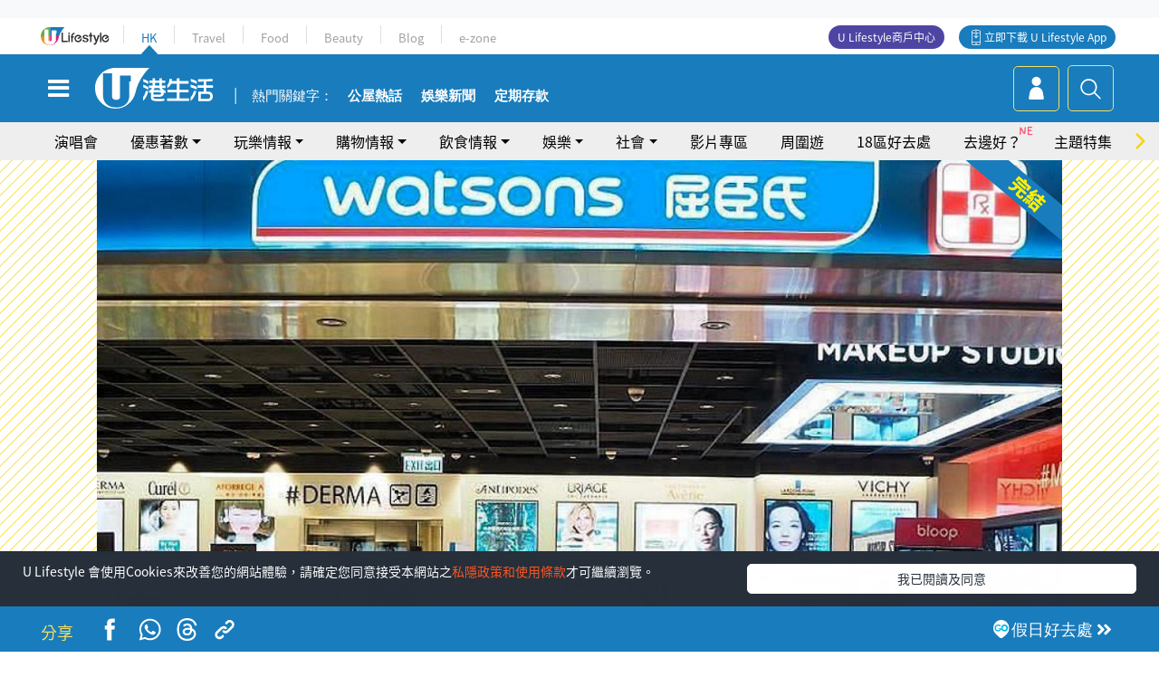

--- FILE ---
content_type: text/html; charset=UTF-8
request_url: https://hk.ulifestyle.com.hk/activity/detail/125819/%E9%9B%9911%E5%84%AA%E6%83%A0-%E5%B1%88%E8%87%A3%E6%B0%8F%E4%B8%80%E9%80%A33%E6%98%9F%E6%9C%9F%E5%A4%A7%E6%B8%9B%E5%83%B9-31%E6%8A%98%E7%A6%8F%E8%A2%8B-%E9%80%81%E7%8F%BE%E9%87%91%E5%88%B8-%E6%97%A5%E7%94%A8%E5%93%81-%E7%94%A2%E5%93%81%E4%BD%8E%E8%87%B3-5
body_size: 27914
content:
<!DOCTYPE html>
<html lang="zh-hk" xml:lang="zh-hk" xmlns="http://www.w3.org/1999/xhtml" xmlns:fb="http://ogp.me/ns/fb#">
<head>
<meta charset="utf-8">
<meta http-equiv="X-UA-Compatible" content="IE=edge">
<meta name="viewport" content="width=device-width, initial-scale=1.0, maximum-scale=1.0, user-scalable=0" />
<!-- The above 3 meta tags *must* come first in the head; any other head content must come *after* these tags -->
<title>雙11優惠｜屈臣氏一連3星期大減價！31折福袋／送現金券／日用品、產品低至$5 | UHK 港生活</title>
<meta name="keywords" content="美容, 家電, 屈臣氏, 護理, 著數, 雙11優惠, 11月減價, 雙11, 網上shopping, 屈臣氏">
<meta name="description" content="2022年雙11就快到，唔少商舖陸續推出雙11優惠。屈臣氏網店由即日起至11月13日期間推出一連3星期激賞優惠，包括出售31折福袋、限時閃購優惠日用品、指定商品低至$5一件、及買滿指定金額送電子現金券及電熱褥墊！">
<meta name="publisher" content="港生活">
<meta name="author" content="劉紀彤">
<meta name="title" content="雙11優惠｜屈臣氏一連3星期大減價！31折福袋／送現金券／日用品、產品低至$5">
<meta name="thumbnail" content="https://resource02.ulifestyle.com.hk/ulcms/content/article/ogimage/2022/10/20221027105632_4a48ad326f3c7268082d546ab07b3d4a5c428416.jpg">
<link rel="shortcut icon" type="image/x-icon" href="/media/rv/images/ico/uhk.ico">
<link rel="icon" type="image/x-icon" href="/media/rv/images/ico/uhk.ico">
<link rel="apple-touch-icon" href="/media/rv/images/global/HK-120.png">
<link rel="apple-touch-icon" sizes="152x152" href="/media/rv/images/global/HK-152.png">
<link rel="apple-touch-icon" sizes="167x167" href="/media/rv/images/global/HK-167.png">
<link rel="apple-touch-icon" sizes="180x180" href="/media/rv/images/global/HK-180.png">
<meta name="robots" content="max-image-preview:large"><meta property="og:title" content="雙11優惠｜屈臣氏一連3星期大減價！31折福袋／送現金券／日用品、產品低至$5"/>
<meta property="og:type" content="article"/>
<meta property="og:site_name" content="UHK 港生活"/>
<meta property="og:description" content="2022年雙11就快到，唔少商舖陸續推出雙11優惠。屈臣氏網店由即日起至11月13日期間推出一連3星期激賞優惠，包括出售31折福袋、限時閃購優惠日用品、指定商品低至$5一件、及買滿指定金額送電子現金券及電熱褥墊！">
<meta property="article:publisher" content="https://www.facebook.com/hk.ulifestyle.com.hk/">
<meta property="article:author" content="https://www.facebook.com/hk.ulifestyle.com.hk/">
<meta property="og:image" content="https://resource02.ulifestyle.com.hk/ulcms/content/article/ogimage/2022/10/20221027105632_4a48ad326f3c7268082d546ab07b3d4a5c428416.jpg" />
<meta property="og:image:width" content="1200" />
<meta property="og:image:height" content="630" />
<meta property="og:url" content="https://hk.ulifestyle.com.hk/activity/detail/125819/雙11優惠-屈臣氏一連3星期大減價-31折福袋-送現金券-日用品-產品低至-5" />
<link rel="canonical" href="https://hk.ulifestyle.com.hk/activity/detail/125819/%E9%9B%9911%E5%84%AA%E6%83%A0-%E5%B1%88%E8%87%A3%E6%B0%8F%E4%B8%80%E9%80%A33%E6%98%9F%E6%9C%9F%E5%A4%A7%E6%B8%9B%E5%83%B9-31%E6%8A%98%E7%A6%8F%E8%A2%8B-%E9%80%81%E7%8F%BE%E9%87%91%E5%88%B8-%E6%97%A5%E7%94%A8%E5%93%81-%E7%94%A2%E5%93%81%E4%BD%8E%E8%87%B3-5">

<meta property="fb:app_id" content="693038404112139" />
<meta property="fb:pages" content="835266909851002">

<!-- Mobile app -->
<meta property="al:ios:url" content="fbulapp://hk.ulifestyle.com.hk/activity/detail/125819"/>
<meta property="al:ios:app_store_id" content="511267431"/>
<meta property="al:ios:app_name" content="U Lifestyle：最Hit優惠及生活資訊平台"/>
<meta property="al:android:url" content="fbulapp://hk.ulifestyle.com.hk/activity/detail/125819"/>
<meta property="al:android:package" content="com.hket.android.up"/>


<meta property="article:published_time" content="2022-10-27T10:57:10+0800" />
<meta property="article:modified_time" content="2022-10-28T20:41:33+0800" />

 
<meta property="al:web:should_fallback" content="true"/>

		<link rel="alternate" type="application/rss+xml" href="https://hk.ulifestyle.com.hk/server/ul/rss/googlenews/buy.html" />
	    <link rel="preload" href="" as="image" />    <link rel="preload" href="https://resource02.ulifestyle.com.hk/ulcms/content/article/thumbnail/1280x720/2022/10/20221027104440_cb6f0732d45fd10f3bf8e7f024a17b54bf8443b3.jpg" as="image" />
<script async src="https://securepubads.g.doubleclick.net/tag/js/gpt.js"></script>

<link rel="preload" href="/media/rv/images/global/default1024x576.jpg" as="image">
<link rel="preload" href="" as="image">
<link rel="stylesheet" href="/media/rv/css/hk-critical-css.min.css?v=202601041313"/>


<script type='text/javascript'>var googletag = googletag || {};googletag.cmd = googletag.cmd || [];
window.gptAdSlots = [];window.responsiveAdSlots = [];window.responsiveAdSlots['desktop'] = [];window.responsiveAdSlots['mobile'] = [];var ad_formalTag = ["\u6d88\u8cbb","\u6d88\u8cbb\u7a2e\u985e","\u7f8e\u5bb9","\u6d88\u8cbb","\u6d88\u8cbb\u7a2e\u985e","\u5bb6\u96fb","\u5be6\u9ad4\u8a5e","\u54c1\u724c","\u5c48\u81e3\u6c0f","\u7f8e\u5bb9\u8b77\u7406","\u8b77\u7406"];var ad_keywordTag = ["\u661f\u671f","\u5e73\u53f0","\u7d30\u5247","\u9910\u5ef3","\u671f\u9593","\u5c48\u81e3\u6c0f","\u7db2\u5e97","\u6587\u7ae0","\u65e5\u671f","\u6b0a\u5229","\u689d\u6b3e","\u50f9\u9322","\u6fc0\u5b89\u798f\u888b","\u6578\u91cf"];var ad_section = ["\u8cfc\u7269\u60c5\u5831","\u751f\u6d3b\u767e\u8ca8"];googletag.cmd.push(function() {var mappingdiv_gpt_ad_1472555377034_1_1768985333 = googletag.sizeMapping().addSize([320, 200], [[300,250],[300,100]]).addSize([768, 200], [[728, 90]]).addSize([992, 200], [[728, 90],[970, 90], [970, 160], [970, 250]]).build();var slotdiv_gpt_ad_1472555377034_1_1768985333 = googletag.defineSlot('/183518426/UHK2_WebRP_ArticleDetails_Fixed1', [[300, 100], [300, 250], [728, 90], [970, 90], [970, 160], [970, 250]], 'div-gpt-ad-1501057686719-1-1768985333').defineSizeMapping(mappingdiv_gpt_ad_1472555377034_1_1768985333).addService(googletag.pubads()).setTargeting("article_id", "125819").setTargeting("formal_tag", ad_formalTag).setTargeting("keyword", ad_keywordTag).setTargeting("section", ad_section);
				window.gptAdSlots.push(slotdiv_gpt_ad_1472555377034_1_1768985333);
googletag.pubads().enableSingleRequest();
googletag.enableServices();
});</script><!-- Begin comScore Tag -->
<script>
  var _comscore = _comscore || [];
  _comscore.push({ c1: "2", c2: "17810411" });
  (function() {
    var s = document.createElement("script"), el = document.getElementsByTagName("script")[0]; s.async = true;
    s.src = (document.location.protocol == "https:" ? "https://sb" : "http://b") + ".scorecardresearch.com/beacon.js";
    el.parentNode.insertBefore(s, el);
  })();
</script>
<noscript>
  <img src="http://b.scorecardresearch.com/p?c1=2&c2=17810411&cv=2.0&cj=1" />
</noscript>
<!-- End comScore Tag -->
</head><body>
<!-- dataLayer -->
<script>
  window.dataLayer = window.dataLayer || [];
      window.dataLayer.push({
	          'matomositeid': '6',
            'appsflyer' :{
                'smartBannerCode' : 'aef5d48e-6055-400f-a7f3-72c791609c6b'
            },
            'ga4measurementid' : 'G-PNGL2FGGQE',
    });
    
			window.dataLayer.push({
				'ga4': {
					'event_name': 'page_view',
					'author': '劉紀彤',
					'category': '著數',
					'channel':'uhk',
					'content': {
						'id': '125819',
						'type': 'article'
					},
					'publishdate': '2022-10-27 10:57:10',
					'service': 'article',
					'taglist': '著數,雙11優惠,11月減價,雙11,網上shopping,屈臣氏,美容,家電,護理',
					'video': {
						'program': 'NA'
					},
					'primary': {
						'main': '購物情報',
						'sub': '生活百貨'
					},
					'pageurl': 'https://hk.ulifestyle.com.hk/activity/detail/125819/%E9%9B%9911%E5%84%AA%E6%83%A0-%E5%B1%88%E8%87%A3%E6%B0%8F%E4%B8%80%E9%80%A33%E6%98%9F%E6%9C%9F%E5%A4%A7%E6%B8%9B%E5%83%B9-31%E6%8A%98%E7%A6%8F%E8%A2%8B-%E9%80%81%E7%8F%BE%E9%87%91%E5%88%B8-%E6%97%A5%E7%94%A8%E5%93%81-%E7%94%A2%E5%93%81%E4%BD%8E%E8%87%B3-5',
                    'text': 'NA',
					'screen': 'NA',
					'pagename': '雙11優惠｜屈臣氏一連3星期大減價！31折福袋／送現金券／日用品、產品低至$5 | UHK 港生活',
					'experiment': document.body.dataset.experiment,
					'utm': 'NA'
				}
			});  </script>

<script>
  (function(i,s,o,g,r,a,m){i['GoogleAnalyticsObject']=r;i[r]=i[r]||function(){
  (i[r].q=i[r].q||[]).push(arguments)},i[r].l=1*new Date();a=s.createElement(o),
  m=s.getElementsByTagName(o)[0];a.async=1;a.src=g;m.parentNode.insertBefore(a,m)
  })(window,document,'script','//www.google-analytics.com/analytics.js','ga');

  ga('create', 'UA-45611067-1', 'ulifestyle.com.hk');
  ga('require', 'GTM-MCVXDG6');
  
  ga('set', { 'dimension11': '劉紀彤', 'dimension13': '美容護理,護理,實體詞,品牌,屈臣氏,消費,消費種類,家電,美容,著數,雙11優惠,11月減價,雙11,網上shopping', 'dimension14': '2022/10/27' });  
  ga('send', 'pageview');
	
</script>
<!-- Google Tag Manager -->
<noscript><iframe src="//www.googletagmanager.com/ns.html?id=GTM-KGZHX8"
height="0" width="0" style="display:none;visibility:hidden"></iframe></noscript>
<script>(function(w,d,s,l,i){w[l]=w[l]||[];w[l].push({'gtm.start':
new Date().getTime(),event:'gtm.js'});var f=d.getElementsByTagName(s)[0],
j=d.createElement(s),dl=l!='dataLayer'?'&l='+l:'';j.async=true;j.src=
'//www.googletagmanager.com/gtm.js?id='+i+dl;f.parentNode.insertBefore(j,f);
})(window,document,'script','dataLayer','GTM-KGZHX8');</script>
<!-- End Google Tag Manager -->
<!-- DFP campaign -->
<script>
function getCookie(key) {
var ck = document.cookie.split(';');
for (var i = 0; i < ck.length; i++) {
var item = ck[i].replace(/^[\s\uFEFF\xA0]+|[\s\uFEFF\xA0]+$/g, '');
if ((new RegExp('^' + key + '=')).test(item)) {
return item.replace(/^[^=]+=/, '');
}
}
return undefined;
}
var hket_tm = getCookie('hket_tm');
if (hket_tm != null) {
var audience = hket_tm.substr(hket_tm.indexOf(',') + 1);
if (audience != null) {
googletag.cmd.push(function() {
googletag.pubads().setTargeting("audience", audience);
});
}
}
</script>
<!-- End DFP campaign -->

<!-- Matomo -->
<script type="text/javascript">
  var _paq = _paq || [];
  /* tracker methods like "setCustomDimension" should be called before "trackPageView" */
  if(getCookie('_AISID_')){
    _paq.push(['setUserId', getCookie('_AISID_')]);
  }
  _paq.push(['setCustomDimension', customDimensionId = 1, customDimensionValue = 'uhk']);
  _paq.push(['setCustomDimension', customDimensionId = 2, customDimensionValue = 125819]);
    (function() {
		var u="//dw.hketgroup.com/analysis01/";
    _paq.push(['setTrackerUrl', u+'piwik.php']);
    _paq.push(['setSiteId', '6']);
    var d=document, g=d.createElement('script'), s=d.getElementsByTagName('script')[0];
    g.type='text/javascript'; g.async=true; g.defer=true; g.src=u+'piwik.js'; s.parentNode.insertBefore(g,s);
  })();
</script>
<!-- End Matomo Code --><!-- start header -->

<!-- Slide menu-->
<nav class="menu">
    <div class="ul-branding">
        <div class="ul-logo">
            <a href="https://www.ulifestyle.com.hk">
                 <img src="/media/rv/images/global/ul-logo.svg?v=2" alt="" height="20" />
            </a>
        </div>
        <div class="right">
            <button class="navbar-toggler pull-xs-left" id="close-mobile-menu" type="button">
                <i class="fa fa-times" aria-hidden="true"></i>
            </button>
        </div>
    </div>
    <div class="channel-indicator">
        <div class="all-channels">
																					<div class="channel hk-active"><a href="https://hk.ulifestyle.com.hk" title="HK">HK</a></div>
																		<div class="channel"><a href="https://travel.ulifestyle.com.hk" title="Travel">Travel</a></div>
																		<div class="channel"><a href="https://food.ulifestyle.com.hk" title="Food">Food</a></div>
																		<div class="channel"><a href="https://beauty.ulifestyle.com.hk" title="Beauty">Beauty</a></div>
																		<div class="channel"><a href="http://blog.ulifestyle.com.hk" title="Blog">Blog</a></div>
																		<div class="channel"><a href="https://ezone.ulifestyle.com.hk/" title="e-zone">e-zone</a></div>
								        </div>
      <div class="hk-tagline">港玩港食港生活</div>
    </div>
    <div class="inner"  bgcolor="" >
        <ul class="content-section">
					<li>
                    <i>&nbsp;</i><a href="https://www.ulifestyle.com.hk/member">會員登入</a>/ <a href="https://www.ulifestyle.com.hk/member">登記</a>
                    <div class="fb-login"><a href="https://login.ulifestyle.com.hk/cas/login?autoFacebookLogin=true&service=https%3A%2F%2Fhk.ulifestyle.com.hk%3A443%2Faccount.html%3Faction%3Dlogin" style="line-height:0px;"><img src="/media/rv/images/global/btn-fb-login.png" width="52" height="20"></a></div>
                    <div class="fb-login"><a href="https://login.ulifestyle.com.hk/cas/login?autoGoogleLogin=true&service=https%3A%2F%2Fhk.ulifestyle.com.hk%3A443%2Faccount.html%3Faction%3Dlogin" style="line-height:0px;"><img src="/media/rv/images/global/btn-google-login.png" width="51" height="20"></a></div>
                </li><li><i>&nbsp;</i><a href="/category/101/玩樂情報" onclick="menuOnClickHandler('Left Menu Button 1',$(this).html());">玩樂情報</a></li><li><i>&nbsp;</i><a href="/category/102/購物情報" onclick="menuOnClickHandler('Left Menu Button 2',$(this).html());">購物情報</a></li><li><i>&nbsp;</i><a href="/category/103/飲食情報" onclick="menuOnClickHandler('Left Menu Button 3',$(this).html());">飲食情報</a></li><li><i>&nbsp;</i><a href="/offer/105/優惠著數" onclick="menuOnClickHandler('Left Menu Button 4',$(this).html());">優惠著數</a></li><li><i>&nbsp;</i><a href="/topic" onclick="menuOnClickHandler('Left Menu Button 5',$(this).html());">熱話</a></li><li><i>&nbsp;</i><a href="/theme" onclick="menuOnClickHandler('Left Menu Button 6',$(this).html());">主題特集</a></li><li><i>&nbsp;</i><a href="/tour" onclick="menuOnClickHandler('Left Menu Button 7',$(this).html());">周圍遊</a></li><li><i>&nbsp;</i><a href="/district" onclick="menuOnClickHandler('Left Menu Button 8',$(this).html());">18區好去處</a></li><li><i>&nbsp;</i><a href="/app" onclick="menuOnClickHandler('Left Menu Button 9',$(this).html());">App獨家</a></li><li><i>&nbsp;</i><a href="https://www.ulifestyle.com.hk/community/theme/%E6%89%93%E5%8D%A1%E7%86%B1%E9%BB%9E/f837a072-21ec-4184-8318-4aee1abb2f95?utm_source=hamburgermenu&utm_medium=website&utm_content=uhk" onclick="menuOnClickHandler('Left Menu Button 10',$(this).html());">去邊好？</a></li><li><i>&nbsp;</i><a href="/video" onclick="menuOnClickHandler('Left Menu Button 11',$(this).html());">影片專區</a></li>
		        </ul>
        <ul class="other-section">
            <li><i>&nbsp;</i><a target="_blank" href="https://www.ulifestyle.com.hk/member/campaign?channel=uhk&utm_source=hamburgermenu&utm_medium=website&utm_content=uhk" onclick="menuOnClickHandler('Left Menu Button ',$(this).html());">會員活動</a></li>
            <li><i>&nbsp;</i><a target="_blank" href="https://www.ulifestyle.com.hk/member/jetsoreward?channel=uhk&utm_source=hamburgermenu&utm_medium=website&utm_content=uhk" onclick="menuOnClickHandler('Left Menu Button 1',$(this).html());">專享優惠</a></li>
            <li><i>&nbsp;</i><a target="_blank" href="https://www.ulifestyle.com.hk/member/newsletter?channel=uhk&utm_source=hamburgermenu&utm_medium=website&utm_content=uhk" onclick="menuOnClickHandler('Left Menu Button 2',$(this).html());">會員通訊</a></li>
            <li><i>&nbsp;</i><a target="_blank" href="https://www.ulifestyle.com.hk/merchantcenter/recruit/?utm_source=hamburgermenu&utm_medium=website&utm_campaign=merchantcenter&utm_content=uhk" onclick="menuOnClickHandler('Left Menu Button 3',$(this).html());">U Lifestyle商戶中心</a></li>
            <li><i>&nbsp;</i><a href="https://www.ulifestyle.com.hk/aboutus" onclick="menuOnClickHandler('Left Menu Button 4',$(this).html());">關於我們</a></li>
        </ul>
        <div class="mobile-menu-bottom">
            <div class="row">
                <div class="col-12">
                    <span>關注我們</span>
                </div>
                <div class="col-12">
                    <div class="button"><a class="ga4 ga4-social-follow" href="https://www.facebook.com/hk.ulifestyle.com.hk"><i class="fa fa-facebook" aria-hidden="true"></i></a></div>
                    <div class="button"><a class="ga4 ga4-social-follow" href="https://www.instagram.com/ulifestylehk/"><i class="fa fa-instagram" aria-hidden="true"></i></a></div>
                    <div class="button"><a class="ga4 ga4-social-follow" href="https://www.youtube.com/c/HK港生活ULifestylehk"><i class="fa fa-youtube-play" aria-hidden="true"></i></a></div>
                    <div class="button"><a class="ga4 ga4-social-follow" href="https://t.me/ulifestylechannel"><i class="fa fa-telegram" aria-hidden="true"></i></a></div>  
                </div>
                <div class="col-12">
                    <span>立即下載U Lifestyle手機應用程式</span>
                </div>
				<div class="apps-download col-12">
					<a href="https://resource02.ulifestyle.com.hk/ulapp/deeplink.html?utm_source=hamburgerios&utm_medium=website&utm_campaign=uhk_hamburgerios&ct=uhk_hamburgerios&utm_content=uhk&link=https%3A%2F%2Fwww.ulifestyle.com.hk%2Flog%2Foutgoing%3Futm_source%3Dhamburgerios%26utm_medium%3Dwebsite%26utm_campaign%3Duhk_hamburgerios%26ct%3Duhk_hamburgerios%26utm_content%3Duhk%26next%3Dhttps%3A%2F%2Fapps.apple.com%2Fhk%2Fapp%2Fu-lifestyle%2Fid511267431" target="_blank" onclick="ga('send','event','Hamburger Menu','App Store Download Button',window.location.href);" data-function="ios"><img class="apps" src="/media/rv/images/global/AppStore.png" style="display:inline-block; vertical-align:middle" alt="App Store" width="109" height="40"></a>
                    <a href="https://resource02.ulifestyle.com.hk/ulapp/deeplink.html?utm_source=hamburgerandroid&utm_medium=website&utm_campaign=uhk_hamburgerandroid&ct=uhk_hamburgerandroid&utm_content=uhk&link=https%3A%2F%2Fwww.ulifestyle.com.hk%2Flog%2Foutgoing%3Futm_source%3Dhamburgerandroid%26utm_medium%3Dwebsite%26utm_campaign%3Duhk_hamburgerandroid%26ct%3Duhk_hamburgerandroid%26utm_content%3Duhk%26next%3Dhttps%3A%2F%2Fplay.google.com%2Fstore%2Fapps%2Fdetails%3Fid%3Dcom.hket.android.up%26hl%3Dzh_HK" target="_blank" onclick="ga('send','event','Hamburger Menu','Google Play Download Button',window.location.href);" data-function="android"><img class="apps" src="/media/rv/images/global/Google_Play.png" style="display:inline-block; vertical-align:middle" alt="Play Store" width="135" height="40">
                    </a>
                </div>
                <div class="clear"></div>
            </div>
            <div class="col-12">
                <span class="copyright">香港經濟日報版權所有©2026</span>
            </div>
            <div class="clear"></div>
        </div>
    </div>
</nav>
<!--/ Slide menu-->

<div class="site-container">
  <div class="site-pusher">
    <!--bg-hkblue-->

<header>
	<section class="bg-light">
        <div class="ad-zone-desktop" data-for="top-banner" align="center">
            <div class="ad-zone" data-banner-id="top-banner">
                <div id='div-gpt-ad-1501057686719-1-1768985333' >
<script type='text/javascript'>
//googletag.cmd.push(function() { googletag.display('div-gpt-ad-1501057686719-1-1768985333'); });
</script>
</div>            </div>
        </div>
    </section>
    <div id="desktop-channel-indicator" class="container">
    <!-- ul Menu -->
        <div id="ul-menu" class="">
            <div class="logo"><a href="https://www.ulifestyle.com.hk"><img src="/media/rv/images/global/ul-logo.svg?v=2" alt="" height="20" /></a></div>
            <div class="all-channels">
																			<div class="v-line"></div>
					<div class="channel"><a href="https://hk.ulifestyle.com.hk" title="HK">HK</a></div>
																<div class="v-line"></div>
					<div class="channel"><a href="https://travel.ulifestyle.com.hk" title="Travel">Travel</a></div>
																<div class="v-line"></div>
					<div class="channel"><a href="https://food.ulifestyle.com.hk" title="Food">Food</a></div>
																<div class="v-line"></div>
					<div class="channel"><a href="https://beauty.ulifestyle.com.hk" title="Beauty">Beauty</a></div>
																<div class="v-line"></div>
					<div class="channel"><a href="http://blog.ulifestyle.com.hk" title="Blog">Blog</a></div>
																<div class="v-line"></div>
					<div class="channel"><a href="https://ezone.ulifestyle.com.hk/" title="e-zone">e-zone</a></div>
										</div>
    		<div class="UHK appdownload">
				<i class="icon"></i><a class="ga4-download" href="https://resource02.ulifestyle.com.hk/ulapp/deeplink.html?link=https%3A%2F%2Fwww.ulifestyle.com.hk%2Flog%2Foutgoing%3Futm_source%3Dtopbutton%26utm_medium%3Dwebsite%26utm_campaign%3Duhk_topbutton%26utm_content%3Duhk%26next%3Dhttp%3A%2F%2Fhk.ulifestyle.com.hk%2Fhtml%2Fedm%2FappLanding&ct=uhk_topbutton&utm_campaign=uhk_topbutton" title="立即下載 U Lifestyle App" target="_blank" onclick="ga('send','event','Top Bar','下載U Lifestyle App',window.location.href);ga4click(this);">立即下載 U Lifestyle App</a>
			</div>
			<div class="appdownload" style="background-color:#4e45a3">
				<a href="https://www.ulifestyle.com.hk/merchantcenter/recruit/?utm_source=topbutton&utm_medium=website&utm_campaign=merchantcenter&utm_content=uhk&ct=merchantcenter&utm_campaign=merchantcenter " title="ULifestyle商戶中心" target="_blank">U Lifestyle商戶中心</a>
			</div>
        </div>
    </div>
    <!-- /.ul menu -->
    <div class="clear"></div>
</header>

    <!-- Global Menu -->
    <div id="global-menu">
		<div id="global-menu-wrapper" style="position:relative;">
			<!-- Keyword Search -->
			<div id="keyword-search">
				<div class="container">
					<div class="inner">
						<div id="globalsearch-widget" class="col-sm-8 col-md-8 col-lg-8 col-xl-8 pull-right">  
							<div class="sumbit-section">
							<!-- keyword input -->
								<div class="col-sm-12 col-md-12 col-lg-12 col-xl-12 pull-right no-padding">
									<form id="global-search-form" action="https://hk.ulifestyle.com.hk/search" method="get" autocomplete="off">
										<div class="globalsearch-input">
											<div class="input-select autocomplete">
												<input type="text" name="q" id="keywordsearch" placeholder="輸入關鍵字" itemprop="query-input">
												<span class="underline"></span>
											</div>
											<div class="close-section">
												<button class="navbar-toggler pull-xs-left" id="close-mobile-search" type="button"><img src="/media/rv/images/global/close-01.jpg" width="54" height="54"></button>
											</div>
										</div>
										<button id="global-search-submit" type="submit" onclick="searchBtnHandler('Keyword Search Button',window.location.href);">搜尋</button>
									</form>
								</div>
								<div class="clear"></div>
							</div>
							<div class="clear"></div>
						</div>
						<div class="suggest-search col-sm-4 col-md-4 col-lg-4 col-xl-4 pull-left">
							<h5>熱門搜尋:</h5>
							<ul class="tag-btn">
																									<li><a href="https://bit.ly/49IqkG6" onclick="searchBtnHandler('Hot Search Items',$(this).attr('href'));">打卡攻略持續更新</a></li><li><a href="https://bit.ly/4bPnTn3" onclick="searchBtnHandler('Hot Search Items',$(this).attr('href'));">美食社群熱話</a></li><li><a href="https://resource02.ulifestyle.com.hk/ulapp/deeplink.html?link=https%3A%2F%2Fwww.ulifestyle.com.hk%2Flog%2Foutgoing%3Futm_source%3Dhotsearch%26utm_medium%3Dwebsite%26utm_content%3Duhk%26next%3Dhttp%3A%2F%2Fhk.ulifestyle.com.hk%2Fhtml%2Fedm%2FappLanding&ct=uhk_hotsearch&utm_campaign=uhk_hotsearch" onclick="searchBtnHandler('Hot Search Items',$(this).attr('href'));">ULifestyle應用程式</a></li><li><a href="https://resource02.ulifestyle.com.hk/ulapp/deeplink.html?link=https%3A%2F%2Fwww.ulifestyle.com.hk%2Flog%2Foutgoing%3Futm_source%3Dsearch%26utm_medium%3Dwebsite%26utm_campaign%3Duhk_flashjetso%26utm_content%3Duhk%26next%3Dulapp%3A%2F%2Fwww.ulifestyle.com.hk%2Freward_list%2F42&ct=uhk_flashjetso&utm_campaign=uhk_flashjetso" onclick="searchBtnHandler('Hot Search Items',$(this).attr('href'));">限時搶</a></li><li><a href="https://resource02.ulifestyle.com.hk/ulapp/deeplink.html?link=https%3A%2F%2Fwww.ulifestyle.com.hk%2Flog%2Foutgoing%3Futm_source%3Dhotsearch%26utm_medium%3Dwebsite%26utm_campaign%3Dujetso%26utm_content%3Duhk%26next%3Dulapp%3A%2F%2Fwww.ulifestyle.com.hk%2Fjetso_market_list&ct=uhk_hotsearch&utm_campaign=uhk_hotsearch" onclick="searchBtnHandler('Hot Search Items',$(this).attr('href'));">UJetso禮物放送</a></li><li><a href="https://www.ulifestyle.com.hk/merchantcenter/recruit/?utm_source=search&utm_medium=website&utm_campaign=merchantcenter&utm_content=uhk&ct=merchantcenter&utm_campaign=merchantcenter" onclick="searchBtnHandler('Hot Search Items',$(this).attr('href'));">U Lifestyle商戶中心</a></li><li><a href="https://hk.ulifestyle.com.hk/search?q=%E6%B8%9B%E5%83%B9%E5%84%AA%E6%83%A0" onclick="searchBtnHandler('Hot Search Items',$(this).attr('href'));">減價優惠</a></li><li><a href="https://hk.ulifestyle.com.hk/district" onclick="searchBtnHandler('Hot Search Items',$(this).attr('href'));">香港好去處</a></li><li><a href="https://hk.ulifestyle.com.hk/activity/detail/20038711/2024%E8%A6%AA%E5%AD%90%E5%A5%BD%E5%8E%BB%E8%99%95-%E9%A6%99%E6%B8%AF%E8%A6%AA%E5%AD%90%E5%A5%BD%E5%8E%BB%E8%99%95%E6%8E%A8%E8%96%A6-%E5%B7%A5%E4%BD%9C%E5%9D%8A-%E5%AE%A4%E5%85%A7%E9%81%8A%E6%A8%82%E5%A0%B4-%E6%88%B6%E5%A4%96%E6%94%BE%E9%9B%BB%E6%B4%BB%E5%8B%95/2" onclick="searchBtnHandler('Hot Search Items',$(this).attr('href'));">親子好去處</a></li><li><a href="https://hk.ulifestyle.com.hk/activity/detail/20030149/%E7%94%9F%E6%97%A5%E5%8E%BB%E9%82%8A%E5%A5%BD-%E9%A6%99%E6%B8%AF%E7%94%9F%E6%97%A5%E5%A5%BD%E5%8E%BB%E8%99%95%E5%8F%8A%E6%85%B6%E7%A5%9D%E7%94%9F%E6%97%A5%E6%B4%BB%E5%8B%95-%E9%99%84%E5%A3%BD%E6%98%9F%E5%84%AA%E6%83%A0" onclick="searchBtnHandler('Hot Search Items',$(this).attr('href'));">生日好去處及優惠</a></li>
																<style>
									.suggest-search > ul > li:nth-child(n+11){
										display: none;
									}
								</style>
							</ul>
							<div class="clear"></div>
						</div>
					</div>
				</div>
			</div>
			<!--/. Keyword Search -->
			<div class="container">
				<div id="global-left">
					<button class="navbar-toggler pull-xs-left" id="navbarSideButton" type="button"><i class="fa fa-bars" aria-hidden="true"></i></button>
				</div>
				<div id="global-center" class="ha-header-front">
					<div class="logo">
						<a href="https://hk.ulifestyle.com.hk"><img src="/media/rv/images/global/hk-logo.svg?v=3" width="132" height="45"></a>
					</div>
															<section id="global-menu-hotsearch-keywords">
						<div class="container min-scroll-b">
							<ul class="owl-carousel" id="global-menu-hotsearch-keywords-owl-carousel">
							<li class="item">
								<p class="" style="">熱門關鍵字：</p>
							</li>
															<li class="item">
									<a class="ga4 ga4-hot-keyword-tap" target="_blank" href="https://hk.ulifestyle.com.hk/ftag/12001/%E5%85%AC%E5%B1%8B" data-position="熱門關鍵字">公屋熱話</a>
								</li>
															<li class="item">
									<a class="ga4 ga4-hot-keyword-tap" target="_blank" href="https://hk.ulifestyle.com.hk/category/10415/%E5%A8%9B%E6%A8%82" data-position="熱門關鍵字">娛樂新聞</a>
								</li>
															<li class="item">
									<a class="ga4 ga4-hot-keyword-tap" target="_blank" href="https://hk.ulifestyle.com.hk/category/10404/%E7%90%86%E8%B2%A1" data-position="熱門關鍵字">定期存款</a>
								</li>
														</ul>
						</div>
						<div class="clear"></div>
					</section>
									</div>
				<div id="global-right">
									<a class="login" href="https://www.ulifestyle.com.hk/member"><i class="icon topuser" aria-hidden="true"></i></a>
									<a class="search ga4-search" class="navbar-toggler pull-xs-left" id="search-keyword-btn" href="javascript: voild(0);" onclick="searchBtnHandler('Global Search Button',window.location.href);ga4click(this);"><i class="icon topsearch" aria-hidden="true"></i></a>
				</div>
			</div>
		</div>
    </div>
<!-- Section Nav -->
<section id="section-bar" style="position:relative;height: 42px;">
	<div class="container min-scroll-b">
		<ul class="owl-carousel" id="section-bar-owl-carousel" style="display:block!important;">
		
								<li class="item ">
													<a class="ga4 ga4-menu-bar-tap "  href="https://ugo-hk.com/concert-calendar" onclick="menuOnClickHandler('Top Menu Button 1',$(this).html());">演唱會</a>
							</li>
								<li class="item ">
													<a class="ga4 ga4-menu-bar-tap  dropdown-toggle dropdown-1"  aria-expanded="false" data-dropdown="1">優惠著數</a>
												</li>
								<li class="item ">
													<a class="ga4 ga4-menu-bar-tap  dropdown-toggle dropdown-2"  aria-expanded="false" data-dropdown="2">玩樂情報</a>
												</li>
								<li class="item ">
													<a class="ga4 ga4-menu-bar-tap  dropdown-toggle dropdown-3"  aria-expanded="false" data-dropdown="3">購物情報</a>
												</li>
								<li class="item ">
													<a class="ga4 ga4-menu-bar-tap  dropdown-toggle dropdown-4"  aria-expanded="false" data-dropdown="4">飲食情報</a>
												</li>
								<li class="item ">
													<a class="ga4 ga4-menu-bar-tap  dropdown-toggle dropdown-5"  aria-expanded="false" data-dropdown="5">娛樂</a>
												</li>
								<li class="item ">
													<a class="ga4 ga4-menu-bar-tap  dropdown-toggle dropdown-6"  aria-expanded="false" data-dropdown="6">社會</a>
												</li>
								<li class="item ">
													<a class="ga4 ga4-menu-bar-tap "  href="/video" onclick="menuOnClickHandler('Top Menu Button 8',$(this).html());">影片專區</a>
							</li>
								<li class="item ">
													<a class="ga4 ga4-menu-bar-tap "  href="/tour" onclick="menuOnClickHandler('Top Menu Button 9',$(this).html());">周圍遊</a>
							</li>
								<li class="item ">
													<a class="ga4 ga4-menu-bar-tap "  target="_blank"  href="/district" onclick="menuOnClickHandler('Top Menu Button 10',$(this).html());">18區好去處</a>
							</li>
								<li class="item ">
				<style>ul#section-bar-owl-carousel .item{position:relative;}</style><img src="https://blog.ulifestyle.com.hk/assets/image/NEW.gif" style="opacity: 1;position: absolute;top: 3px;right: -18px;width: 32px;">									<a class="ga4 ga4-menu-bar-tap ga4-button-tap" data-utm="uhkmenubar"  href="https://www.ulifestyle.com.hk/community/theme/%E6%89%93%E5%8D%A1%E7%86%B1%E9%BB%9E/f837a072-21ec-4184-8318-4aee1abb2f95?utm_source=sectionbar&utm_medium=website&utm_content=uhk" onclick="menuOnClickHandler('Top Menu Button 11',$(this).html());">去邊好？</a>
							</li>
								<li class="item ">
													<a class="ga4 ga4-menu-bar-tap "  href="/theme" onclick="menuOnClickHandler('Top Menu Button 12',$(this).html());">主題特集</a>
							</li>
								<li class="item ">
													<a class="ga4 ga4-menu-bar-tap "  href="/feature/mall" onclick="menuOnClickHandler('Top Menu Button 13',$(this).html());">商場情報</a>
							</li>
								<li class="item ">
													<a class="ga4 ga4-menu-bar-tap "  target="_blank"  href="https://www.ulifestyle.com.hk/member/campaign?channel=uhk&utm_source=sectionbar&utm_medium=website&utm_content=uhk" onclick="menuOnClickHandler('Top Menu Button 14',$(this).html());">會員活動</a>
							</li>
								<li class="item ">
													<a class="ga4 ga4-menu-bar-tap "  target="_blank"  href="https://www.ulifestyle.com.hk/member/jetsoreward?channel=uhk&utm_source=sectionbar&utm_medium=website&utm_content=uhk" onclick="menuOnClickHandler('Top Menu Button 15',$(this).html());">專享優惠</a>
							</li>
				</ul>
					<div class="dropdown-menu top-menu-dropdown dropdown-1" id="dropdown-list-1" data-dropdown="1">
				<div class="scroll-wrapper">
					<div class="row">
						<a class="ga4 ga4-menu-bar-tap dropdown-item main" href="/offer/105/優惠著數">優惠著數</a>
					</div><hr>
					<div class="row">
													<a class="ga4 ga4-menu-bar-tap dropdown-item sub" href="/offer/%E7%B6%B2%E8%B3%BC%E5%84%AA%E6%83%A0?cat=108">網購優惠</a>
													<a class="ga4 ga4-menu-bar-tap dropdown-item sub" href="/offer/%E7%8E%A9%E6%A8%82%E5%84%AA%E6%83%A0?cat=101">玩樂優惠</a>
													<a class="ga4 ga4-menu-bar-tap dropdown-item sub" href="/offer/%E8%B3%BC%E7%89%A9%E5%84%AA%E6%83%A0?cat=102">購物優惠</a>
													<a class="ga4 ga4-menu-bar-tap dropdown-item sub" href="/offer/%E9%A3%B2%E9%A3%9F%E5%84%AA%E6%83%A0?cat=103">飲食優惠</a>
													<a class="ga4 ga4-menu-bar-tap dropdown-item sub" href="https://www.ulifestyle.com.hk/member/jetsoreward?channel=uhk&utm_source=menu&utm_medium=website&utm_content=uhk">會員優惠</a>
													<a class="ga4 ga4-menu-bar-tap dropdown-item sub" href="/category/10207/%E9%96%8B%E5%80%89">開倉優惠</a>
											</div>
				</div>
			</div>
					<div class="dropdown-menu top-menu-dropdown dropdown-2" id="dropdown-list-2" data-dropdown="2">
				<div class="scroll-wrapper">
					<div class="row">
						<a class="ga4 ga4-menu-bar-tap dropdown-item main" href="/category/101/玩樂情報">玩樂情報</a>
					</div><hr>
					<div class="row">
													<a class="ga4 ga4-menu-bar-tap dropdown-item sub" href="/category/101/%E7%8E%A9%E6%A8%82%E6%83%85%E5%A0%B1?cat=10101">活動展覽</a>
													<a class="ga4 ga4-menu-bar-tap dropdown-item sub" href="/category/101/%E7%8E%A9%E6%A8%82%E6%83%85%E5%A0%B1?cat=106">商場</a>
													<a class="ga4 ga4-menu-bar-tap dropdown-item sub" href="/category/101/%E7%8E%A9%E6%A8%82%E6%83%85%E5%A0%B1?cat=10103">戶外郊遊</a>
													<a class="ga4 ga4-menu-bar-tap dropdown-item sub" href="/category/101/%E7%8E%A9%E6%A8%82%E6%83%85%E5%A0%B1?cat=10102">酒店住宿</a>
													<a class="ga4 ga4-menu-bar-tap dropdown-item sub" href="/category/101/%E7%8E%A9%E6%A8%82%E6%83%85%E5%A0%B1?cat=10104">室內好去處</a>
													<a class="ga4 ga4-menu-bar-tap dropdown-item sub" href="/category/101/%E7%8E%A9%E6%A8%82%E6%83%85%E5%A0%B1?cat=10105">主題樂園</a>
											</div>
				</div>
			</div>
					<div class="dropdown-menu top-menu-dropdown dropdown-3" id="dropdown-list-3" data-dropdown="3">
				<div class="scroll-wrapper">
					<div class="row">
						<a class="ga4 ga4-menu-bar-tap dropdown-item main" href="/category/102/購物情報">購物情報</a>
					</div><hr>
					<div class="row">
													<a class="ga4 ga4-menu-bar-tap dropdown-item sub" href="/category/102/%E8%B3%BC%E7%89%A9%E6%83%85%E5%A0%B1?cat=10203">新品開箱</a>
													<a class="ga4 ga4-menu-bar-tap dropdown-item sub" href="/category/102/%E8%B3%BC%E7%89%A9%E6%83%85%E5%A0%B1?cat=10208">商店速報</a>
													<a class="ga4 ga4-menu-bar-tap dropdown-item sub" href="/category/102/%E8%B3%BC%E7%89%A9%E6%83%85%E5%A0%B1?cat=105">減價優惠</a>
													<a class="ga4 ga4-menu-bar-tap dropdown-item sub" href="/category/102/%E8%B3%BC%E7%89%A9%E6%83%85%E5%A0%B1?cat=108">網購</a>
													<a class="ga4 ga4-menu-bar-tap dropdown-item sub" href="/category/102/%E8%B3%BC%E7%89%A9%E6%83%85%E5%A0%B1?cat=10202">生活百貨</a>
													<a class="ga4 ga4-menu-bar-tap dropdown-item sub" href="/category/102/%E8%B3%BC%E7%89%A9%E6%83%85%E5%A0%B1?cat=10209">電子產品</a>
													<a class="ga4 ga4-menu-bar-tap dropdown-item sub" href="/category/10207/%E9%96%8B%E5%80%89">開倉優惠</a>
											</div>
				</div>
			</div>
					<div class="dropdown-menu top-menu-dropdown dropdown-4" id="dropdown-list-4" data-dropdown="4">
				<div class="scroll-wrapper">
					<div class="row">
						<a class="ga4 ga4-menu-bar-tap dropdown-item main" href="/category/103/飲食情報">飲食情報</a>
					</div><hr>
					<div class="row">
													<a class="ga4 ga4-menu-bar-tap dropdown-item sub" href="/category/103/%E9%A3%B2%E9%A3%9F%E6%83%85%E5%A0%B1?cat=10302">新品開箱</a>
													<a class="ga4 ga4-menu-bar-tap dropdown-item sub" href="/category/103/%E9%A3%B2%E9%A3%9F%E6%83%85%E5%A0%B1?cat=10301">餐廳情報</a>
													<a class="ga4 ga4-menu-bar-tap dropdown-item sub" href="/category/103/%E9%A3%B2%E9%A3%9F%E6%83%85%E5%A0%B1?cat=105">飲食優惠</a>
													<a class="ga4 ga4-menu-bar-tap dropdown-item sub" href="/category/103/%E9%A3%B2%E9%A3%9F%E6%83%85%E5%A0%B1?cat=10305">外賣</a>
													<a class="ga4 ga4-menu-bar-tap dropdown-item sub" href="/category/103/%E9%A3%B2%E9%A3%9F%E6%83%85%E5%A0%B1?cat=10303">自助餐</a>
													<a class="ga4 ga4-menu-bar-tap dropdown-item sub" href="/category/103/%E9%A3%B2%E9%A3%9F%E6%83%85%E5%A0%B1?ftag=1484%2C1663%2C21154">放題火鍋</a>
													<a class="ga4 ga4-menu-bar-tap dropdown-item sub" href="/category/103/%E9%A3%B2%E9%A3%9F%E6%83%85%E5%A0%B1?cat=10304">Café</a>
													<a class="ga4 ga4-menu-bar-tap dropdown-item sub" href="/category/103/%E9%A3%B2%E9%A3%9F%E6%83%85%E5%A0%B1?ftag=2390%2C913%2C616">甜品下午茶</a>
											</div>
				</div>
			</div>
					<div class="dropdown-menu top-menu-dropdown dropdown-5" id="dropdown-list-5" data-dropdown="5">
				<div class="scroll-wrapper">
					<div class="row">
						<a class="ga4 ga4-menu-bar-tap dropdown-item main" href="/category/10415/%E5%A8%9B%E6%A8%82">娛樂</a>
					</div><hr>
					<div class="row">
													<a class="ga4 ga4-menu-bar-tap dropdown-item sub" href="/category/10410/%E9%9B%BB%E5%BD%B1%E5%8A%87%E9%9B%86">電影劇集</a>
											</div>
				</div>
			</div>
					<div class="dropdown-menu top-menu-dropdown dropdown-6" id="dropdown-list-6" data-dropdown="6">
				<div class="scroll-wrapper">
					<div class="row">
						<a class="ga4 ga4-menu-bar-tap dropdown-item main" href="/topic">社會</a>
					</div><hr>
					<div class="row">
													<a class="ga4 ga4-menu-bar-tap dropdown-item sub" href="/tag/42549/%E7%A4%BE%E6%9C%83%E7%A6%8F%E5%88%A9">社會福利</a>
													<a class="ga4 ga4-menu-bar-tap dropdown-item sub" href="/category/10416/%E5%A4%A9%E6%B0%A3">天氣</a>
													<a class="ga4 ga4-menu-bar-tap dropdown-item sub" href="/category/10412/%E4%BA%A4%E9%80%9A">交通</a>
											</div>
				</div>
			</div>
			</div>
	<div class="clear"></div>
</section>
<section id="hotsearch-keywords">
	<div class="container min-scroll-b">
		<ul class="owl-carousel" id="hotsearch-keywords-owl-carousel">
		<li class="item">
			<p class="" style="">熱門關鍵字：</p>
		</li>
					<li class="item">
				<a class="ga4 ga4-hot-keyword-tap" target="_blank" href="https://hk.ulifestyle.com.hk/ftag/12001/%E5%85%AC%E5%B1%8B" data-position="熱門關鍵字" >公屋熱話</a>
			</li>
					<li class="item">
				<a class="ga4 ga4-hot-keyword-tap" target="_blank" href="https://hk.ulifestyle.com.hk/category/10415/%E5%A8%9B%E6%A8%82" data-position="熱門關鍵字" >娛樂新聞</a>
			</li>
					<li class="item">
				<a class="ga4 ga4-hot-keyword-tap" target="_blank" href="https://hk.ulifestyle.com.hk/category/10404/%E7%90%86%E8%B2%A1" data-position="熱門關鍵字" >定期存款</a>
			</li>
				</ul>
	</div>
	<div class="clear"></div>
</section>
<!-- Open-appLink -->
<div id="Open-appLink-banner" class="uhk op-container mobile-display">
		<div class="downloadBanner-group">
					<div class="downloadBanner-slider"><div>
                <a class="ga4-banner-tap" target="_blank" href="https://ulapp.hk/8cm8m" onclick="ga('send','event','Community Greenland2 Top Banner','Detail Page',window.location.href);ga4click(this);"><img class="slider-download-app slider-img-0" src="/media/rv/images/promote/h60.gif" alt="" width="100%" style="width:100%; height:60px; background: url(https://hk.ulifestyle.com.hk/media/rv/images/global/default1024x60banner.jpg);"></a>
            </div><div>
                <a class="ga4-banner-tap" target="_blank" href="https://ulapp.hk/pqon7" onclick="ga('send','event','利苑星級賀年糕品！ Top Banner','Detail Page',window.location.href);ga4click(this);"><img class="slider-download-app slider-img-1" src="/media/rv/images/promote/h60.gif" alt="" width="100%" style="width:100%; height:60px; background: url(https://hk.ulifestyle.com.hk/media/rv/images/global/default1024x60banner.jpg);"></a>
            </div><div>
                <a class="ga4-banner-tap" target="_blank" href="https://ulapp.hk/oor1m" onclick="ga('send','event','Community year end record25 Top Banner','Detail Page',window.location.href);ga4click(this);"><img class="slider-download-app slider-img-2" src="/media/rv/images/promote/h60.gif" alt="" width="100%" style="width:100%; height:60px; background: url(https://hk.ulifestyle.com.hk/media/rv/images/global/default1024x60banner.jpg);"></a>
            </div><div>
                <a class="ga4-banner-tap" target="_blank" href="https://ulapp.hk/k061g" onclick="ga('send','event','【出POST即賺💰】立即解鎖流量密碼🔓！ Top Banner','Detail Page',window.location.href);ga4click(this);"><img class="slider-download-app slider-img-3" src="/media/rv/images/promote/h60.gif" alt="" width="100%" style="width:100%; height:60px; background: url(https://hk.ulifestyle.com.hk/media/rv/images/global/default1024x60banner.jpg);"></a>
            </div><div>
                <a class="ga4-banner-tap" target="_blank" href="https://ulapp.hk/pec4b" onclick="ga('send','event','community pet show 2026 Top Banner','Detail Page',window.location.href);ga4click(this);"><img class="slider-download-app slider-img-4" src="/media/rv/images/promote/h60.gif" alt="" width="100%" style="width:100%; height:60px; background: url(https://hk.ulifestyle.com.hk/media/rv/images/global/default1024x60banner.jpg);"></a>
            </div><div>
                <a class="ga4-banner-tap" target="_blank" href="https://ulapp.hk/8kab5" onclick="ga('send','event','community apt Top Banner','Detail Page',window.location.href);ga4click(this);"><img class="slider-download-app slider-img-5" src="/media/rv/images/promote/h60.gif" alt="" width="100%" style="width:100%; height:60px; background: url(https://hk.ulifestyle.com.hk/media/rv/images/global/default1024x60banner.jpg);"></a>
            </div><div>
                <a class="ga4-banner-tap" target="_blank" href="https://ulapp.hk/8o08d" onclick="ga('send','event','community family web form Top Banner','Detail Page',window.location.href);ga4click(this);"><img class="slider-download-app slider-img-6" src="/media/rv/images/promote/h60.gif" alt="" width="100%" style="width:100%; height:60px; background: url(https://hk.ulifestyle.com.hk/media/rv/images/global/default1024x60banner.jpg);"></a>
            </div><div>
                <a class="ga4-banner-tap" target="_blank" href="https://ulapp.hk/bsub6" onclick="ga('send','event','U GO_Ticket Top Banner','Detail Page',window.location.href);ga4click(this);"><img class="slider-download-app slider-img-7" src="/media/rv/images/promote/h60.gif" alt="" width="100%" style="width:100%; height:60px; background: url(https://hk.ulifestyle.com.hk/media/rv/images/global/default1024x60banner.jpg);"></a>
            </div><div>
                <a class="ga4-banner-tap" target="_blank" href="https://ulapp.hk/rtnl5" onclick="ga('send','event','U GO_Event Top Banner','Detail Page',window.location.href);ga4click(this);"><img class="slider-download-app slider-img-8" src="/media/rv/images/promote/h60.gif" alt="" width="100%" style="width:100%; height:60px; background: url(https://hk.ulifestyle.com.hk/media/rv/images/global/default1024x60banner.jpg);"></a>
            </div></div><style>img.slider-download-app{background-size: auto 60px!important;}</style><script>window.addEventListener("DOMContentLoaded", (event) => {var divs0 = document.querySelectorAll(".slider-img-0"), i0; for(i0=0;i0<divs0.length;++i0) { divs0[i0].style.background = "url(https://resource02.ulifestyle.com.hk/ulcms/manuallist/image/original/2026/01/20260116142423_dc6ed9c6581e499f4df0fa6740b9a2b61b898d87.png) top";}var divs1 = document.querySelectorAll(".slider-img-1"), i1; for(i1=0;i1<divs1.length;++i1) { divs1[i1].style.background = "url(https://resource02.ulifestyle.com.hk/ulcms/manuallist/image/original/2026/01/20260115164614_f06b6f2a20129ed6e4c25389208e74bd5649c7cf.gif) top";}var divs2 = document.querySelectorAll(".slider-img-2"), i2; for(i2=0;i2<divs2.length;++i2) { divs2[i2].style.background = "url(https://resource02.ulifestyle.com.hk/ulcms/manuallist/image/original/2026/01/20260115130838_0df0b4b35294314b0a67337eb8e897113d1966b4.gif) top";}var divs3 = document.querySelectorAll(".slider-img-3"), i3; for(i3=0;i3<divs3.length;++i3) { divs3[i3].style.background = "url(https://resource02.ulifestyle.com.hk/ulcms/manuallist/image/original/2026/01/20260109162810_b169ab84a82270d7acd22a0e5332f7b8d55b8d68.jpg) top";}var divs4 = document.querySelectorAll(".slider-img-4"), i4; for(i4=0;i4<divs4.length;++i4) { divs4[i4].style.background = "url(https://resource02.ulifestyle.com.hk/ulcms/manuallist/image/original/2026/01/20260108154447_e7e847eb1467a49717b36e180f14c3a748692ea7.png) top";}var divs5 = document.querySelectorAll(".slider-img-5"), i5; for(i5=0;i5<divs5.length;++i5) { divs5[i5].style.background = "url(https://resource02.ulifestyle.com.hk/ulcms/manuallist/image/original/2026/01/20260115112654_21a1d24ffa3a24302304609d1ad4ada9c48d9b94.png) top";}var divs6 = document.querySelectorAll(".slider-img-6"), i6; for(i6=0;i6<divs6.length;++i6) { divs6[i6].style.background = "url(https://resource02.ulifestyle.com.hk/ulcms/manuallist/image/original/2025/11/20251121122627_dc3563bee64813da9b542b434ef7a13f18f9d8c1.png) top";}var divs7 = document.querySelectorAll(".slider-img-7"), i7; for(i7=0;i7<divs7.length;++i7) { divs7[i7].style.background = "url(https://resource02.ulifestyle.com.hk/ulcms/manuallist/image/original/2025/12/20251204094934_8809a0bce7c8fcad80ac18ba75e03f031f560728.png) top";}var divs8 = document.querySelectorAll(".slider-img-8"), i8; for(i8=0;i8<divs8.length;++i8) { divs8[i8].style.background = "url(https://resource02.ulifestyle.com.hk/ulcms/manuallist/image/original/2025/10/20251010120258_8783e49974a592f5b290f61279298db9ef7830f5.jpg) top";}});</script>
				    <!--/. Open App--> 
					<style>
				.slick-dotted.slick-slider {
					margin-bottom: 0px!important;
				}
			</style>
			</div>
</div>
<!-- End Open-appLink -->
<!-- end header -->

<!-- start content -->

    <script type="application/ld+json">
        {"@context":"http://schema.org","@type":"BreadcrumbList","itemListElement":[{"@type":"ListItem","position":1,"name":"首頁","item":"https://hk.ulifestyle.com.hk"},{"@type":"ListItem","position":2,"name":"購物情報","item":"https://hk.ulifestyle.com.hk/category/102/購物情報"},{"@type":"ListItem","position":3,"name":"生活百貨","item":"https://hk.ulifestyle.com.hk/category/10202/生活百貨"}]}    </script>
    <script type="application/ld+json">
        {"@context":"http://schema.org","@type":"NewsArticle","@id":"https://hk.ulifestyle.com.hk/activity/detail/125819/雙11優惠-屈臣氏一連3星期大減價-31折福袋-送現金券-日用品-產品低至-5","url":"https://hk.ulifestyle.com.hk/activity/detail/125819/雙11優惠-屈臣氏一連3星期大減價-31折福袋-送現金券-日用品-產品低至-5","mainEntityOfPage":"https://hk.ulifestyle.com.hk/activity/detail/125819/雙11優惠-屈臣氏一連3星期大減價-31折福袋-送現金券-日用品-產品低至-5","headline":"雙11優惠｜屈臣氏一連3星期大減價！31折福袋／送現金券／日用品、產品低至$5","name":"雙11優惠｜屈臣氏一連3星期大減價！31折福袋／送現金券／日用品、產品低至$5","datePublished":"2022-10-27T10:57:10+08:00","dateModified":"2022-10-28T20:41:33+08:00","description":"2022年雙11就快到，唔少商舖陸續推出雙11優惠。屈臣氏網店由即日起至11月13日期間推出一連3星期激賞優惠，包括出售31折福袋、限時閃購優惠日用品、指定商品低至$5一件、及買滿指定金額送電子現金券及電熱褥墊！","thumbnailUrl":"https://resource02.ulifestyle.com.hk/ulcms/content/article/ogimage/2022/10/20221027105632_4a48ad326f3c7268082d546ab07b3d4a5c428416.jpg","articleSection":["購物情報","生活百貨"],"image":{"@type":"ImageObject","url":"https://resource02.ulifestyle.com.hk/ulcms/content/article/ogimage/2022/10/20221027105632_4a48ad326f3c7268082d546ab07b3d4a5c428416.jpg","width":"1024","height":"576"},"author":[{"@type":"Person","url":"https://hk.ulifestyle.com.hk/author/803/劉紀彤","name":"劉紀彤"}],"publisher":{"@type":"Organization","name":"港生活","url":"https://hk.ulifestyle.com.hk/","sameAs":["https://www.facebook.com/hk.ulifestyle.com.hk/","https://www.instagram.com/ulifestylehk/","https://www.youtube.com/c/HK%E6%B8%AF%E7%94%9F%E6%B4%BBULifestylehk"],"logo":{"@type":"ImageObject","url":"https://hk.ulifestyle.com.hk/media/rv/images/global/uhk-logo-322x321.png","width":322,"height":321}},"keywords":["美容"," 家電"," 屈臣氏"," 護理"," 著數"," 雙11優惠"," 11月減價"," 雙11"," 網上shopping"," 屈臣氏"]}    </script>
    <script type="application/ld+json">
        [{"@context":"http://schema.org","@type":"Event","startDate":"2022-10-24","url":"https://hk.ulifestyle.com.hk/activity/detail/125819/雙11優惠-屈臣氏一連3星期大減價-31折福袋-送現金券-日用品-產品低至-5","description":"2022年雙11就快到，唔少商舖陸續推出雙11優惠。屈臣氏網店由即日起至11月13日期間推出一連3星期激賞優惠，包括出售31折福袋、限時閃購優惠日用品、指定商品低至$5一件、及買滿指定金額送電子現金券及電熱褥墊！","name":"雙11優惠｜屈臣氏一連3星期大減價！31折福袋／送現金券／日用品、產品低至$5","image":["https://resource02.ulifestyle.com.hk/ulcms/content/article/ogimage/2022/10/20221027105632_4a48ad326f3c7268082d546ab07b3d4a5c428416.jpg"],"endDate":"2022-11-13"}]    </script>

<script type="text/javascript">
var _domain = 'https://hk.ulifestyle.com.hk';
var _pagetype =  'activity';
var _pagetype_id = 1;
var isLogin = false;
var infiniteBanners = [];
infiniteBanners[1]=[];
infiniteBanners[1]["slotName"] = 'div-gpt-ad-1501057686719-1';
infiniteBanners[1]["slotSource"] = '/183518426/UHK2_WebRP_ArticleDetails_Fixed1';
infiniteBanners[2]=[];
infiniteBanners[2]["slotName"] = 'div-gpt-ad-1501057686719-2';
infiniteBanners[2]["slotSource"] = '/183518426/UHK2_WebRP_ArticleDetails_Fixed2';
infiniteBanners[3]=[];
infiniteBanners[3]["slotName"] = 'div-gpt-ad-1501057686719-3';
infiniteBanners[3]["slotSource"] = '/183518426/UHK2_WebRP_ArticleDetails_Fixed3';
infiniteBanners[4]=[];
infiniteBanners[4]["slotName"] = '';
infiniteBanners[4]["slotSource"] = '';
infiniteBanners[5]=[];
infiniteBanners[5]["slotName"] = 'div-gpt-ad-14725554524732-4';
infiniteBanners[5]["slotSource"] = '/183518426/UHK2_WebRP_ArticleDetails_MobileInArticle';
infiniteBanners[6]=[];
infiniteBanners[6]["slotName"] = 'div-gpt-ad-1600341779596-0';
infiniteBanners[6]["slotSource"] = '/21807278789/UL_Web_Textlink';
infiniteBanners[7]=[];
infiniteBanners[7]["slotName"] = 'div-gpt-ad-14725554524732-5';
infiniteBanners[7]["slotSource"] = '/183518426/UHK2_WebRP_ArticleDetails_DesktopInArticle';
</script>


<!-- Article Progress -->
		<div class="stick-progress with--openApp">
			<div class="navbar-container">
				<div class="navbar-wrapper">
					<div class="progress-header">
						<!-- div class="logo min"><img src="https://hk.ulifestyle.com.hk/media/rv/images/global/logo-min-01.svg?v=2"></div -->
						<div class="navbar-progress">
							<button class="navbar-toggler pull-xs-left" id="navbarSideButton2" type="button">
								<i class="fa fa-bars" aria-hidden="true"></i>
							</button>
						</div>
						<div class="header-right">
							<span class="label">正在閱讀</span><br>
							<span class="topPageTitle">雙11優惠｜屈臣氏一連3星期大減價！31折福袋／送現金券／日用品、產品低至$5</span> 
						</div>
						<!-- Open App--> 
						<div class="openApp-progress">
							<div class="opLink-group">
								<div class="button-group">
								<a href="https://resource02.ulifestyle.com.hk/ulapp/deeplink.html?link=https%3A%2F%2Fwww.ulifestyle.com.hk%2Flog%2Foutgoing%3Futm_source%3Dreadingbar%26utm_medium%3Dwebsite%26utm_campaign%3D%26utm_content%3Duhk%26next%3Dulapp%3A%2F%2Fhk.ulifestyle.com.hk%2Factivity%2Fdetail%2F%2F&ct=uhk_readingbar&utm_campaign=uhk_readingbar" id="progress-op-link" class="op-link ga4 ga4-open-in-app" onclick="ga('send', 'event', 'Detail Page Links', '用 App 開啟 - Reading Bar', window.location.href);">用 App 開啟</a>
								</div>
							</div>
						</div>
						<!--/. Open App--> 
					</div>
				</div>
			</div>
			<div id="progress-bar" style="width: 20%"></div>
		
		</div>

<!-- End Article Progress -->

<!-- Article Page Set -->
<!-- infinity Article -->
<div class="infinite-container">
	<div class="infinite-article" data-category="著數" data-maincatname="生活百貨" data-videoprogram="NA" data-author="劉紀彤" data-taglist="著數,雙11優惠,11月減價,雙11,網上shopping,屈臣氏,美容,家電,護理" data-publishdate="2022-10-27 10:57:10" data-primarymaincate="購物情報" data-primarysubcate="生活百貨" data-service="article" data-isad="false" data-channel="1" data-ga4id="" data-fbflag="false" data-seopageurl="https://hk.ulifestyle.com.hk/activity/detail/125819/%E9%9B%9911%E5%84%AA%E6%83%A0-%E5%B1%88%E8%87%A3%E6%B0%8F%E4%B8%80%E9%80%A33%E6%98%9F%E6%9C%9F%E5%A4%A7%E6%B8%9B%E5%83%B9-31%E6%8A%98%E7%A6%8F%E8%A2%8B-%E9%80%81%E7%8F%BE%E9%87%91%E5%88%B8-%E6%97%A5%E7%94%A8%E5%93%81-%E7%94%A2%E5%93%81%E4%BD%8E%E8%87%B3-5" data-next-id="20087161" data-next-url="/activity/detail/20087161/aeon優惠-新年福袋福祿壽自選組合低至-折-起任揀-件家電傢俬電子產品-再送-禮券" data-next-title="AEON優惠｜新年福袋福祿壽自選組..." data-next-maincat="10202" data-title="雙11優惠｜屈臣氏一連3星期大減價！31折福袋／送現金券／日用品、產品低至$5 | UHK 港生活" data-page-id="125819" data-page-url="/activity/detail/125819/雙11優惠-屈臣氏一連3星期大減價-31折福袋-送現金券-日用品-產品低至-5" data-formaltag="消費,消費種類,美容,消費,消費種類,家電,實體詞,品牌,屈臣氏,美容護理,護理" data-keywordtag="星期,平台,細則,餐廳,期間,屈臣氏,網店,文章,日期,權利,條款,價錢,激安福袋,數量" data-section="購物情報,生活百貨" data-apponlyexclude="" data-dimension11="劉紀彤" data-dimension13="美容護理,護理,實體詞,品牌,屈臣氏,消費,消費種類,家電,美容,著數,雙11優惠,11月減價,雙11,網上shopping" data-dimension14="2022/10/27">
		<div class="article-content">
			

<section class="article-head">
<!-- Page image-->
<div class="top-theme">
		<div class="img-bg">
		<div class="wrapper-a">
											<a data-href="https://resource02.ulifestyle.com.hk/ulcms/content/article/thumbnail/1280x720/2022/10/20221027104440_cb6f0732d45fd10f3bf8e7f024a17b54bf8443b3.jpg" class="photoSwipe" data-photoindex=0 data-title="雙11優惠｜屈臣氏一連3星期大減價！31折福袋／送現金券／日用品、產品低至$5" data-gallery-id="125819" data-width="1280" data-height="720" >
					<div class="top-theme-img">
												<div class="article_is_end"><img src="/media/rv/images/global/finish.png"></div>
												<picture>
														<source media="(max-width: 575px)" width="600" height="338" srcset="https://resource02.ulifestyle.com.hk/ulcms/content/article/thumbnail/600x338/2022/10/20221027104440_cb6f0732d45fd10f3bf8e7f024a17b54bf8443b3.jpg">
														<source media="(min-width: 576px)" width="1024" height="576" srcset="https://resource02.ulifestyle.com.hk/ulcms/content/article/thumbnail/1280x720/2022/10/20221027104440_cb6f0732d45fd10f3bf8e7f024a17b54bf8443b3.jpg">
							<source srcset="/media/rv/images/global/default1024x576.jpg">
							<img id="img1" class="img-responsive article-img" srcset="https://resource02.ulifestyle.com.hk/ulcms/content/article/thumbnail/1280x720/2022/10/20221027104440_cb6f0732d45fd10f3bf8e7f024a17b54bf8443b3.jpg" alt="雙11優惠｜屈臣氏一連3星期大減價！31折福袋／送現金券／日用品、產品低至$5" width="1024" height="576" onerror="this.closest('picture').querySelector('Source[srcset=\''+this.currentSrc+'\']').remove();">
						</picture>
											</div>
				</a>
						<!-- <img src="https://resource02.ulifestyle.com.hk/ulcms/content/article/ogimage/2022/10/20221027105632_4a48ad326f3c7268082d546ab07b3d4a5c428416.jpg" alt="雙11優惠｜屈臣氏一連3星期大減價！31折福袋／送現金券／日用品、產品低至$5" class="og-image" style="width: 0;height: 0;"> -->
		</div>  
	</div>    
	<div class="clear"></div>

	<div class="wrapper">
		<!-- Page Header -->
		<div class="article-header s">
			<div class="header-sticky persist-header">
				<div class="header-sticky-inner">
					<h1>雙11優惠｜屈臣氏一連3星期大減價！31折福袋／送現金券／日用品、產品低至$5</h1>
				</div>
								                <nav aria-label="Breadcrumbs" class="breadcrumb detail-breadcrumb" width="100%" height="51">
                    <ol>
                        <li><a href=https://hk.ulifestyle.com.hk>首頁</a></li>
                                                    <li><a href="/category/102/購物情報" onclick="ga('send', 'event', 'Detail Page Links', 'Breadcrumb1', $(this).attr('href'));">購物情報</a></li>
                                                                            <li><a href="/category/10202/生活百貨" onclick="ga('send', 'event', 'Detail Page Links', 'Breadcrumb2', $(this).attr('href'));">生活百貨</a></li>
                                            </ol>
                </nav>
			</div>
			<!--/. Page Header--> 

			<div class="clear"></div>
		</div> 
	</div>
	<!-- Page image-->
</div>
</section>

			<!-- content container -->
			<div class="container some-other-area persist-area">

				<div class="row">

					<!-- page left -->
					<div class="page-left col-xs-12 col-sm-12 col-md-8 col-lg-8">

                        <div style="margin-bottom: 20px; padding-bottom: 20px;">
                            <!-- author information -->
                            <div class="author-box col-xs-12 col-sm-12 col-md-12 col-lg-12">
                                <div class="author-name text15 text-weight-300 orange" >
                                    文: 									                                    <a href="https://hk.ulifestyle.com.hk/author/803/劉紀彤" title="劉紀彤">劉紀彤</a>
                                                                    </div>
                                <div class="publish-time text15 text-weight-300" >2022.10.27</div>
                                <div class="clear"></div>
                            </div>
                            <!--/. author information -->

                            <!-- sharing buttons at top -->
                            <style>.postsharing.desktop-display{display: flex;}@media screen and (max-width: 767px){.postsharing.desktop-display{display: none;}}</style>
		<!-- share buttons change to Open App button -->
		<style>
		  .row .post-openApp {padding-top: 18px;float: right;width: auto;height: 50px;padding-right: 10px;}
		  .post-openApp .button-group {background-color: #197cbc;border-radius: 100px;padding: 0 10px;}
		  .post-openApp a {font-size: 15px;padding: 4px 6px 5.5px 3px;color: #fff;}
		  .post-openApp .button-group > i {vertical-align: top;background: url(/media/rv/images/global/appopen-icon.svg) no-repeat center top;display: inline-block;width: 20px;height: 20px;margin-top: 5px;}
		  .post-openApp.mobile-display {display: none;}
		  @media screen and (max-width: 767px) {.post-openApp.mobile-display {display: flex;}}
		</style>
		<div class="row post-openApp mobile-display">
			<div class="opLink-group">
			  <div class="button-group">
			  <i class="icon"></i>
			  <a href="https://resource02.ulifestyle.com.hk/ulapp/deeplink.html?link=https%3A%2F%2Fwww.ulifestyle.com.hk%2Flog%2Foutgoing%3Futm_source%3Dreadingbar%26utm_medium%3Dwebsite%26utm_campaign%3D%26utm_content%3Duhk%26next%3Dulapp%3A%2F%2Fhk.ulifestyle.com.hk%2Factivity%2Fdetail%2F125819%2F&ct=uhk_readingbar&utm_campaign=uhk_readingbar" id="articletop-op-link" class="op-link ga4-open-in-app" onclick="ga('send', 'event', 'Detail Page Links', 'Article Open-in-app Button - 用 App 睇文', window.location.href);ga4click(this);">用 App 睇文</a>
			  </div>
			</div>
		</div>
		<!--/. share buttons change to Open App button --><div class="row postsharing desktop-display">
                <div class="toggle inner-div" style="display: inherit;">
		
		<div class="fb-share-button" data-href="https://developers.facebook.com/docs/plugins/" data-layout="icon" data-mobile-iframe="true">
			<a class="fb-xfbml-parse-ignore socialmedia_icon ga4-social-share" id="facebook" target="_blank" href="https://www.facebook.com/sharer/sharer.php?u=https%3A%2F%2Fhk.ulifestyle.com.hk%2Factivity%2Fdetail%2F125819%3Futm_source%3Dfacebook_share%26utm_medium%3Dshare%26utm_content%3Duhk" style="" onclick="ga('send', 'event', 'Share Button - Above', 'Facebook', window.location.href);ga4click(this);">
				<button id="fb-btn"><img src="/media/rv/images/icon/new_fb.png" width="25" height="25"></button>
			</a>
		</div>
		<div class="whatsapp-share-button">
			<a href="https://api.whatsapp.com/send?text=%E9%9B%9911%E5%84%AA%E6%83%A0%EF%BD%9C%E5%B1%88%E8%87%A3%E6%B0%8F%E4%B8%80%E9%80%A33%E6%98%9F%E6%9C%9F%E5%A4%A7%E6%B8%9B%E5%83%B9%EF%BC%8131%E6%8A%98%E7%A6%8F%E8%A2%8B%EF%BC%8F%E9%80%81%E7%8F%BE%E9%87%91%E5%88%B8%EF%BC%8F%E6%97%A5%E7%94%A8%E5%93%81%E3%80%81%E7%94%A2%E5%93%81%E4%BD%8E%E8%87%B3%245%0D%0Ahttps%3A%2F%2Fhk.ulifestyle.com.hk%2Factivity%2Fdetail%2F125819%3Futm_source%3Dwhatsapp_share%26utm_medium%3Dshare%26utm_content%3Duhk%0D%0A%0D%0A%F0%9F%93%8C%E3%80%90%E7%A4%BE%E7%BE%A4%E3%80%91%E9%9B%86%E5%90%88%E5%85%A8%E7%90%83%E6%97%85%E9%81%8A%E4%B8%B6%E7%BE%8E%E9%A3%9F%E4%B8%B6%E8%A6%AA%E5%AD%90%E4%B8%B6%E5%A5%B3%E7%94%9F%E6%89%AE%E9%9D%9A%E6%94%BB%E7%95%A5%E3%80%81%E7%94%9F%E6%B4%BB%E4%B8%BB%E9%A1%8C%E8%88%87%E4%BA%BA%E6%B0%A3%E7%86%B1%E8%A9%B1%F0%9F%93%8C%E5%8D%B3%E7%9D%87%0D%0Ahttps%3A%2F%2Fulapp.hk%2Ff9s4n" target="_blank" class="a2a_button_whatsapp ga4-social-share" onclick="ga('send', 'event', 'Share Button - Above', 'WhatsApp', window.location.href);ga4click(this);">
				<button id="what-btn"><img src="/media/rv/images/icon/new_wtsapp.png" width="25" height="25"></button>
			</a>
		</div><div class="threads-share-button">
		<a class="threads_share ga4-social-share" id="threads" href="https://www.threads.net/intent/post?url=https%3A%2F%2Fhk.ulifestyle.com.hk%2Factivity%2Fdetail%2F125819%3Futm_source%3Dthreads_share%26utm_medium%3Dshare%26utm_content%3Duhk&text=%E9%9B%9911%E5%84%AA%E6%83%A0%EF%BD%9C%E5%B1%88%E8%87%A3%E6%B0%8F%E4%B8%80%E9%80%A33%E6%98%9F%E6%9C%9F%E5%A4%A7%E6%B8%9B%E5%83%B9%EF%BC%8131%E6%8A%98%E7%A6%8F%E8%A2%8B%EF%BC%8F%E9%80%81%E7%8F%BE%E9%87%91%E5%88%B8%EF%BC%8F%E6%97%A5%E7%94%A8%E5%93%81%E3%80%81%E7%94%A2%E5%93%81%E4%BD%8E%E8%87%B3%245" target="_blank" onclick="ga('send', 'event', 'Share Button - Above', 'threads', window.location.href);ga4click(this);">
			<button id="threads-btn" style="background: #000;height: 32px; width: 32px;margin-top: 10px;border-radius: 16px;"><img src="/media/rv/images/icon/threads-logo-white.png" width="25" height="25"></button>
			</a>
		</div><div class="clipboard-share-button">
			<a class="clipboard-btn ga4-social-share" id="clipboard" data-clipboard-text="https://hk.ulifestyle.com.hk/activity/detail/125819?utm_source=clipboard_share&utm_medium=share&utm_content=uhk" onclick="ga('send', 'event', 'Share Button - Above', 'Clipboard', window.location.href);cliped();ga4click(this);">
				<button id="clipboard-btn"><img src="/media/rv/images/icon/new_link.png" width="25" height="25"></button>
			</a>
		</div>
	</div>
            </div>                            <!-- /. sharing buttons at top -->
                        </div>

						<!-- Sales Banner mobile 01 -->
						<section class="ad-zone-mobile" data-for="top-banner" style="padding-top: 20px;" align="center"></section>
						<div class="clear"></div>

						<div class="excerpt" style="">
															<p>2022年雙11就快到，唔少商舖陸續推出雙11優惠。屈臣氏網店由即日起至11月13日期間推出一連3星期激賞優惠，包括出售31折福袋、限時閃購優惠日用品、指定商品低至$5一件、及買滿指定金額送電子現金券及電熱褥墊！</p>
													</div>
						
						<!-- Page Content-->
						<!-- Article -->
						<div id="content-main" class="content-main margin-b15">
							<div class="margin-b">
								<div class="content-lazy">
									<h2 style='font-size: 1rem;font-weight: 400;'></h2><p>即日起至11月13日期間，屈臣氏網店將一連三星期推出不同限時激賞優惠及豐富禮遇，包括推出激安福袋，以低至31折發售、推出限時閃購低至$5等等優惠！</p><p><div class="cta" style="padding-bottom:10px;">
						<a class="cta_url ga4 ga4-call-to-action-tap" href="https://bit.ly/3fbdPfK" target="_blank" data-text="按此到屈臣氏網店">
							<button class="cta">
								<div class="cta-container">
									<span class="icon link cta_text">按此到屈臣氏網店</span>
								</div>
							</button>
						</a>
					</div></p><div class="pspv gallery-container"><div class="col-xs-4 col-lg-3 gallery-box ">
                                        <a data-href="https://resource02.ulifestyle.com.hk/ulcms/content/article/image/w1280/uhk/event/202210/20221024185252_0_image009.jpg" class="photoSwipe" data-photoindex=1 data-title="" data-gallery-id="125819" >
                                            <div class="gallery-photo  gallery-photo-webp"><picture><source class="card-placeholder" srcset="/media/rv/images/global/default600x400.jpg"><source srcset="https://resource02.ulifestyle.com.hk/ulcms/content/article/image/w600/uhk/event/202210/20221024185252_0_image009.jpg">
                                    <source srcset="/media/rv/images/global/default300x300.jpg">
                                    <img class="content-picture-img gallery-image-webp" src="https://resource02.ulifestyle.com.hk/ulcms/content/article/image/w600/uhk/event/202210/20221024185252_0_image009.jpg" width="270" height="270" onerror="this.closest('picture').querySelector('Source[srcset=\''+this.currentSrc+'\']').remove();" alt="雙11優惠｜屈臣氏一連3星期大減價！31折福袋／送現金券／日用品、產品低至$5" loading="lazy">
                                </picture></div>
                                        </a>
                                    </div><div style="clear:both;"></div>
                            <div class="gallery-remarks">點擊圖片放大</div>
                        </div><p><strong>第一週：10月21日至27日</strong></p><p dir="ltr">推出各種類的激安福袋，包括迷你家電、美容護膚品、個人護理產品及家居清潔產品等。</p><p dir="ltr">Sofina 美白水油平衡防曬乳 $170（原價$340）</p><p dir="ltr" style="line-height: 1.38; margin-top: 0pt; margin-bottom: 0pt;"><span style="font-variant-ligatures: normal; font-variant-east-asian: normal; vertical-align: baseline;">NESCAF&Eacute;</span> <span style="font-variant-ligatures: normal; font-variant-east-asian: normal; vertical-align: baseline;">Genio S Touch 咖啡套裝 $930.8（原價$2110）</span></p><p dir="ltr">Cur&eacute;l 緊緻抗皺護理組合 $588（原價$880）</p><p dir="ltr">屈臣氏 座枱式溫熱水機 + 8公升樽裝蒸餾水 X 8樽 $938 （原價$3072）</p><p dir="ltr">►同場加映：【衝出黎玩】粉嶺全新農務體驗所Uncle B！5萬呎自家種植大草原/豪華過夜Package<br><video id="v0_6820_4ae5be3490c124e9e5cc18b55f8c82cf" class="video-js vjs-default-skin vjs-16-9 vjs-big-play-centered" 
    data-matomo-title="6820|&quot;【衝出黎玩】粉嶺全新農務體驗所Uncle B！5萬呎自家種植大草原/豪華過夜Package&quot;|&quot;衝出嚟玩&quot;|uhk|video|egc|2022-10-24|article_detail" 
    data-matomo-resource="https://video-playback-web03.ulifestyle.com.hk/p1/hls/4a36a1615e97151981aa94d5f1a6c1b5.m3u8" 
    data-matomo-player="衝出嚟玩" 
    data-id="v0_6820" 
    poster="https://www.ulifestyle.com.hk/store/content/video_form/thumbnail/small/202210/c3af8ea6cfaf35a9b134f60fffa23990.png" 
    data-video-id="6820" 
    data-ga4-videotype="landscape" 
    data-ga4-program="衝出嚟玩" 
    data-ga4-duration="142" 
    data-ga4-title="【衝出黎玩】粉嶺全新農務體驗所Uncle B！5萬呎自家種植大草原/豪華過夜Package" 
    data-ga4-category="NA" 
    data-ga4-pubdate="2022-10-24"
    data-ga4-contenttype="video"
    muted playsinline preload="auto">
        <source type="application/x-mpegURL" src="https://video-playback-web03.ulifestyle.com.hk/p1/hls/4a36a1615e97151981aa94d5f1a6c1b5.m3u8" data-quality="HD">
</video>
<style>
.ima-ad-container{
    z-index: inherit !important;
}
:root{
    --o : hidden;
    --pE: none;
}
iframe{
    overflow: var(--o);
    /* pointer-events: var(--pE); */
}
/* iframe button{
    display:none;
    pointer-events:auto !important;
} */
/* :root{
    --c: "";
    --w : 100%;
    --d : none
}
.ima-ad-container::after{
    position:absolute;
    width:var(--w);
    height:100%;
    display:var(--d);
    content:var(--c);
} */
</style>
</p><p dir="ltr"><strong>第二週：10月28日至11月3日</strong></p><p dir="ltr">推出七天限時閃購，低至$5/件產品</p><p dir="ltr"><strong>第三週：11月4日至13日</strong></p><p dir="ltr"><div class="cta" style="padding-bottom:10px;">
						<a class="cta_url ga4 ga4-call-to-action-tap" href="https://bit.ly/3fbdPfK" target="_blank" data-text="按此睇更多款式">
							<button class="cta">
								<div class="cta-container">
									<span class="icon link cta_text">按此睇更多款式</span>
								</div>
							</button>
						</a>
					</div></p><p dir="ltr">&nbsp;</p><p>&lt;&lt; 提醒大家，購買前留意訂購平台的使用條款及細則，一切以訂購平台及餐廳公佈的價錢為準。數量有限，售完即止；所有優惠細則更新至文章發佈日期，訂購平台及餐廳保留更改優惠權利，U Lifestyle 概不負責。&gt;&gt;&nbsp;</p>																										</div>
							</div>
						</div>
						<!-- /21807278789/UL_Web_Textlink -->
						<section class="ad-zone-textlink" style="margin-top:20px;margin-bottom:20px;">
							<div id='div-gpt-ad-1600341779596-0-1768985333' >
<script type='text/javascript'>
//googletag.cmd.push(function() { googletag.display('div-gpt-ad-1600341779596-0-1768985333'); });
</script>
</div>						</section>
						<!-- Article Information-->
												<div class="article_intformation">
							<h3>活動資訊</h3>
							<ul>
								<!-- 日期 -->
																	<li><span class="title">日期</span><span class="content">2022年10月24日 - 2022年11月13日 </span></li>
																<!-- 地點 -->
																<!-- URL -->
																<!-- Phone -->
																<!-- 人均消費： -->
																								<!-- 文字補充資料 -->
																<!-- 其他資訊 -->
															</ul>
						</div>
												<!-- /. Article Information-->
						
						<!-- FAQ section -->
													<!-- FAQ section end -->

                        <!-- Article Tag-->
						<div class="article-tag">
							<ul>
																								<li><h3><a href="https://hk.ulifestyle.com.hk/tag/16500/著數" onclick="ga('send', 'event', 'Detail Page Links', '內容標籤', window.location.href);">著數</a></h3></li>
																<li><h3><a href="https://hk.ulifestyle.com.hk/tag/21323/雙11優惠" onclick="ga('send', 'event', 'Detail Page Links', '內容標籤', window.location.href);">雙11優惠</a></h3></li>
																<li><h3><a href="https://hk.ulifestyle.com.hk/tag/37938/11月減價" onclick="ga('send', 'event', 'Detail Page Links', '內容標籤', window.location.href);">11月減價</a></h3></li>
																<li><h3><a href="https://hk.ulifestyle.com.hk/tag/21322/雙11" onclick="ga('send', 'event', 'Detail Page Links', '內容標籤', window.location.href);">雙11</a></h3></li>
																<li><h3><a href="https://hk.ulifestyle.com.hk/tag/19263/網上shopping" onclick="ga('send', 'event', 'Detail Page Links', '內容標籤', window.location.href);">網上shopping</a></h3></li>
																<li><h3><a href="https://hk.ulifestyle.com.hk/tag/5814/屈臣氏" onclick="ga('send', 'event', 'Detail Page Links', '內容標籤', window.location.href);">屈臣氏</a></h3></li>
																
																								<li><h3><a href="https://hk.ulifestyle.com.hk/ftag/2339/美容" onclick="ga('send', 'event', 'Detail Page Links', '內容標籤', window.location.href);">美容</a></h3></li>
								
																<li><h3><a href="https://hk.ulifestyle.com.hk/ftag/3012/家電" onclick="ga('send', 'event', 'Detail Page Links', '內容標籤', window.location.href);">家電</a></h3></li>
								
																<li><h3><a href="https://hk.ulifestyle.com.hk/ftag/178/護理" onclick="ga('send', 'event', 'Detail Page Links', '內容標籤', window.location.href);">護理</a></h3></li>
								
																					</ul>
							<div class="clear"></div>
						</div>
						
						<!-- /. Article Tag-->

                        <div class="postsharing-footer">
                            <!-- sharing h3 -->
                            <div id="postsharing-text"><i class="icon sharing"></i><h3>分享</h3></div>
                            <!-- /. sharing h3 -->

                            <div class="clear"></div>
						</div>

						<!-- mobile ranking -->
						<div class="side-component hot-topic" data-section="港生活限時優惠情報">

	<!-- Section Title -->
	<div class="section-title">
		<div>
			<i class="icon rank"></i>
			<h2>港生活限時優惠情報</h2>
		</div>
	</div>
	<!-- /Section Title -->
	<ul class="">
		<!--Card -->
	<li class="">
				<span class="label">1</span>
		<a class="ga4-ranked-content" href="https://hk.ulifestyle.com.hk/topic/detail/20087048/%E6%A9%9F%E7%A5%A8%E5%84%AA%E6%83%A0-%E5%9C%8B%E6%B3%B0%E6%A9%9F%E7%A5%A8%E7%AA%81%E7%99%BC%E9%80%81%E9%9B%99%E5%80%8D%E9%87%8C%E6%95%B8-%E4%BE%86%E5%9B%9E%E9%80%A3%E7%A8%85-%E8%B5%B7%E9%A3%9B%E6%97%A5-%E9%9F%93-%E5%8F%B0-%E6%B3%B0%E7%86%B1%E9%96%80%E8%88%AA%E9%BB%9E" title="機票優惠｜國泰機票突發送雙倍里數！來回連稅$1,611起飛日/韓/台/泰熱門航點！" onclick="ga('send', 'event', 'Detail Page Links', 'Topic Rank 1','機票優惠｜國泰機票突發送雙倍里數！來回連稅$1,611起飛日/韓/台/泰熱門航點！');ga4click(this);" target="_blank">
			<h5 class="card-title-first">機票優惠｜國泰機票突發送雙倍里數！來回連稅$1,611起飛日/韓/台/泰熱門航點！</h5>
		</a>
	</li>
	<!--/ Card -->            
		<!--Card -->
	<li class="">
				<span class="label">2</span>
		<a class="ga4-ranked-content" href="https://hk.ulifestyle.com.hk/activity/detail/20086736/%E5%B0%96%E6%B2%99%E5%92%80%E6%B5%B7%E6%B8%AF%E5%9F%8E%E5%90%8D%E7%89%8C%E9%96%8B%E5%80%89%E4%BD%8E%E8%87%B3-%E6%8A%98-%E8%B5%B7%E8%B2%B7%E6%81%A4%E8%A1%AB-%E7%9A%AE%E9%9D%A9%E9%8A%80%E5%8C%85-%E8%83%8C%E5%9B%8A-%E6%96%9C%E6%8F%B9%E8%A2%8B-%E8%A1%8C%E6%9D%8E%E7%AE%B1-campo-marzio%E6%89%8B%E8%A2%8B-%E8%B5%B7" title="尖沙咀海港城名牌開倉低至1折！$70起買恤衫/皮革銀包/背囊/斜揹袋/行李箱！Campo Marzio手袋 $200起！" onclick="ga('send', 'event', 'Detail Page Links', 'Topic Rank 2','尖沙咀海港城名牌開倉低至1折！$70起買恤衫/皮革銀包/背囊/斜揹袋/行李箱！Campo Marzio手袋 $200起！');ga4click(this);" target="_blank">
			<h5 class="card-title-first">尖沙咀海港城名牌開倉低至1折！$70起買恤衫/皮革銀包/背囊/斜揹袋/行李箱！Campo Marzio手袋 $200起！</h5>
		</a>
	</li>
	<!--/ Card -->            
		<!--Card -->
	<li class="">
				<span class="label">3</span>
		<a class="ga4-ranked-content" href="https://hk.ulifestyle.com.hk/activity/detail/20087074/%E9%A6%99%E6%B8%AF%E8%BF%AA%E5%A3%AB%E5%B0%BC%E6%A8%82%E5%9C%92%E9%96%80%E7%A5%A8%E5%84%AA%E6%83%A0-%E4%BA%BA%E5%90%8C%E8%A1%8C%E6%85%B3%E9%AB%98%E9%81%94-%E5%86%8D%E9%80%81%E9%A4%90%E9%A3%B2-%E8%B3%BC%E7%89%A9%E5%84%AA%E6%83%A0%E5%88%B8-%E5%85%A8%E6%96%B0%E9%96%8B%E9%81%8B%E7%A6%8F%E8%A2%8B%E9%80%81%E7%8D%A8%E5%AE%B6%E7%B3%BB%E5%88%97duffy%E8%88%87%E5%A5%BD%E5%8F%8B%E5%85%AC%E4%BB%94" title="香港迪士尼樂園門票優惠！2人同行慳高達$470 再送餐飲/購物優惠券！全新開運福袋送獨家系列Duffy與好友公仔！" onclick="ga('send', 'event', 'Detail Page Links', 'Topic Rank 3','香港迪士尼樂園門票優惠！2人同行慳高達$470 再送餐飲/購物優惠券！全新開運福袋送獨家系列Duffy與好友公仔！');ga4click(this);" target="_blank">
			<h5 class="card-title-first">香港迪士尼樂園門票優惠！2人同行慳高達$470 再送餐飲/購物優惠券！全新開運福袋送獨家系列Duffy與好友公仔！</h5>
		</a>
	</li>
	<!--/ Card -->            
		<!--Card -->
	<li class="">
				<span class="label">4</span>
		<a class="ga4-ranked-content" href="https://hk.ulifestyle.com.hk/activity/detail/20087106/her-own-words%E9%96%8B%E5%80%89%E4%BD%8E%E8%87%B3-%E6%8A%98-%E4%B8%80%E9%80%A3-%E6%97%A5-%E8%B5%B7%E8%B2%B7%E5%85%A7%E8%A1%A3-%E9%81%8B%E5%8B%95%E5%85%A7%E8%A1%A3-%E9%9C%B2%E8%87%8D%E4%B8%8A%E8%A1%A3-%E9%81%8B%E5%8B%95%E5%A4%96%E5%A5%97-%E9%81%8B%E5%8B%95%E7%B7%8A%E8%BA%AB%E8%A4%B2" title="Her own words開倉低至25折！一連6日 $99起買內衣褲/運動內衣/露臍上衣/運動外套/運動緊身褲" onclick="ga('send', 'event', 'Detail Page Links', 'Topic Rank 4','Her own words開倉低至25折！一連6日 $99起買內衣褲/運動內衣/露臍上衣/運動外套/運動緊身褲');ga4click(this);" target="_blank">
			<h5 class="card-title-first">Her own words開倉低至25折！一連6日 $99起買內衣褲/運動內衣/露臍上衣/運動外套/運動緊身褲</h5>
		</a>
	</li>
	<!--/ Card -->            
		<!--Card -->
	<li class="">
				<span class="label">5</span>
		<a class="ga4-ranked-content" href="https://hk.ulifestyle.com.hk/activity/detail/20086994/%E5%B0%96%E6%B2%99%E5%92%80w%E9%85%92%E5%BA%97%E8%87%AA%E5%8A%A9%E9%A4%90%E8%B2%B7%E4%B8%80%E9%80%81%E4%B8%80-%E9%80%81%E6%B5%B7%E5%91%B3%E7%87%89%E6%B9%AF-%E5%B0%8F%E6%99%82%E4%BB%BB%E9%A3%9F%E7%94%9F%E8%A0%94-%E8%97%8D%E9%9D%92%E5%8F%A3-%E9%BA%B5%E5%8C%85%E8%9F%B9-%E5%8D%B3%E7%83%A4%E7%BE%8E%E9%A3%9F-%E8%8A%9D%E5%A3%AB%E7%84%97%E6%B5%B7%E9%AE%AE" title="尖沙咀W酒店自助餐買一送一！送海味燉湯！4小時任食生蠔/藍青口/麵包蟹/即烤美食/芝士焗海鮮！" onclick="ga('send', 'event', 'Detail Page Links', 'Topic Rank 5','尖沙咀W酒店自助餐買一送一！送海味燉湯！4小時任食生蠔/藍青口/麵包蟹/即烤美食/芝士焗海鮮！');ga4click(this);" target="_blank">
			<h5 class="card-title-first">尖沙咀W酒店自助餐買一送一！送海味燉湯！4小時任食生蠔/藍青口/麵包蟹/即烤美食/芝士焗海鮮！</h5>
		</a>
	</li>
	<!--/ Card -->            
		</ul>

</div>
						<!-- mobile ranking -->

						<!-- Comment -->
						
<!-- Google news banner -->
<div class="app_banner" style="padding: 1rem 0 3rem;">
	<a class="ga4 ga4-banner-tap" href="https://news.google.com/publications/CAAqMQgKIitDQklTR2dnTWFoWUtGR2hyTG5Wc2FXWmxjM1I1YkdVdVkyOXRMbWhyS0FBUAE?hl=zh-HK&gl=HK&ceid=HK%3Azh-Hant" target="_blank" onclick="ga('send', 'event', 'Detail Page Links', 'Detail Promotion Banner', 'Google News Banner');">
		<img src="https://resource02.ulifestyle.com.hk/uhk/media/v1/images/promote/UHK-640x200JPG.jpg" alt="Google News Banner" width="480" height="150" loading="lazy">
	</a>
</div>
<!-- Google news banner -->

	<div class="app_banner">
		<p>【請您食😋】美心可愛Pompompurin造型楊枝甘露糕🧡</p>
		<a class="ga4 ga4-banner-tap" href="https://ulapp.hk/2fy12" target="_blank" onclick="ga('send', 'event', 'Detail Page Links', 'Detail Promotion Banner', '【請您食😋】美心可愛Pompompurin造型楊枝甘露糕🧡');">
			<p>附Pompompurin小屋形保溫袋🧡</p>
			<img class="content-picture-img" src="/media/rv/images/global/default480x150banner.jpg" data-src="https://resource02.ulifestyle.com.hk/ulcms/manuallist/image/original/2026/01/20260121152128_037336b3a8479a57fa6249ba5cf44f35eff6f8a0.gif" alt="附Pompompurin小屋形保溫袋🧡" width="480" height="150" loading="lazy">
		</a>
	</div>
	<br/>
	<div class="app_banner">
		<p>【請您睇👀】犯罪懸疑電影《匿殺》</p>
		<a class="ga4 ga4-banner-tap" href="https://ulapp.hk/23gub" target="_blank" onclick="ga('send', 'event', 'Detail Page Links', 'Detail Promotion Banner', '【請您睇👀】犯罪懸疑電影《匿殺》');">
			<p>馬來西亞導演柯汶利執導|張鈞甯、黃曉明與彭昱暢主演 </p>
			<img class="content-picture-img" src="/media/rv/images/global/default480x150banner.jpg" data-src="https://resource02.ulifestyle.com.hk/ulcms/manuallist/image/original/2026/01/20260116121919_a05dd8d3ec90793be91068de23516ea96c733d47.gif" alt="馬來西亞導演柯汶利執導|張鈞甯、黃曉明與彭昱暢主演 " width="480" height="150" loading="lazy">
		</a>
	</div>
	<br/>

						<!-- mobile hotTopic -->
												<div class="clear"></div>
						<!--/. Article -->
						<!--/. Page Content-->
												<!-- Join Member -->
						<style>
.gif-banner{
	padding-bottom:10px;
	text-align: center;
}
.gif-banner > a > img{
	border-radius: 10px;
}
@media(min-width:546px) and (max-width:767px){
	.gif-banner > a > img{
		width:80%!important;
		margin: auto;
	}
}
@media(min-width:767px){
	.gif-banner{
		display: none;
	}
}
</style>
<div class="clear"></div>						<!-- End Join Member -->
											</div><!-- /.page left -->

					<!-- page right -->
					<div class="page-right">
	<div class="sticky-banner">
		<!-- Sales Banner 02-->
		<div class="clear"></div>
		<section class="bg-light">
			<div class="ad-zone-desktop ad-zone-125819-desktop" data-for="largeRectangle1Banner-125819" align="center">
				<div class="ad-zone ad-zone-125819" data-banner-id="largeRectangle1Banner-125819">
				<div id='div-gpt-ad-1501057686719-2-1768985333' >
<script type='text/javascript'>
//googletag.cmd.push(function() { googletag.display('div-gpt-ad-1501057686719-2-1768985333'); });
</script>
</div>				</div>
			</div>
		</section>
		<div class="clear"></div>

				<!-- 最新文章 -->
		
<!-- ranking -->
<div class="side-component hot-topic" data-section="港生活限時優惠情報">

	<!-- Section Title -->
	<div class="section-title">
		<div>
			<i class="icon rank"></i>
			<h2>港生活限時優惠情報</h2>
		</div>
	</div>
	<!-- /Section Title -->
	<ul class="">
		<!--Card -->
	<li class="">
				<span class="label">1</span>
		<a class="ga4-ranked-content" href="https://hk.ulifestyle.com.hk/topic/detail/20087048/%E6%A9%9F%E7%A5%A8%E5%84%AA%E6%83%A0-%E5%9C%8B%E6%B3%B0%E6%A9%9F%E7%A5%A8%E7%AA%81%E7%99%BC%E9%80%81%E9%9B%99%E5%80%8D%E9%87%8C%E6%95%B8-%E4%BE%86%E5%9B%9E%E9%80%A3%E7%A8%85-%E8%B5%B7%E9%A3%9B%E6%97%A5-%E9%9F%93-%E5%8F%B0-%E6%B3%B0%E7%86%B1%E9%96%80%E8%88%AA%E9%BB%9E" title="機票優惠｜國泰機票突發送雙倍里數！來回連稅$1,611起飛日/韓/台/泰熱門航點！" onclick="ga('send', 'event', 'Detail Page Links', 'Topic Rank 1','機票優惠｜國泰機票突發送雙倍里數！來回連稅$1,611起飛日/韓/台/泰熱門航點！');ga4click(this);" target="_blank">
			<h5 class="card-title-first">機票優惠｜國泰機票突發送雙倍里數！來回連稅$1,611起飛日/韓/台/泰熱門航點！</h5>
		</a>
	</li>
	<!--/ Card -->            
		<!--Card -->
	<li class="">
				<span class="label">2</span>
		<a class="ga4-ranked-content" href="https://hk.ulifestyle.com.hk/activity/detail/20086736/%E5%B0%96%E6%B2%99%E5%92%80%E6%B5%B7%E6%B8%AF%E5%9F%8E%E5%90%8D%E7%89%8C%E9%96%8B%E5%80%89%E4%BD%8E%E8%87%B3-%E6%8A%98-%E8%B5%B7%E8%B2%B7%E6%81%A4%E8%A1%AB-%E7%9A%AE%E9%9D%A9%E9%8A%80%E5%8C%85-%E8%83%8C%E5%9B%8A-%E6%96%9C%E6%8F%B9%E8%A2%8B-%E8%A1%8C%E6%9D%8E%E7%AE%B1-campo-marzio%E6%89%8B%E8%A2%8B-%E8%B5%B7" title="尖沙咀海港城名牌開倉低至1折！$70起買恤衫/皮革銀包/背囊/斜揹袋/行李箱！Campo Marzio手袋 $200起！" onclick="ga('send', 'event', 'Detail Page Links', 'Topic Rank 2','尖沙咀海港城名牌開倉低至1折！$70起買恤衫/皮革銀包/背囊/斜揹袋/行李箱！Campo Marzio手袋 $200起！');ga4click(this);" target="_blank">
			<h5 class="card-title-first">尖沙咀海港城名牌開倉低至1折！$70起買恤衫/皮革銀包/背囊/斜揹袋/行李箱！Campo Marzio手袋 $200起！</h5>
		</a>
	</li>
	<!--/ Card -->            
		<!--Card -->
	<li class="">
				<span class="label">3</span>
		<a class="ga4-ranked-content" href="https://hk.ulifestyle.com.hk/activity/detail/20087074/%E9%A6%99%E6%B8%AF%E8%BF%AA%E5%A3%AB%E5%B0%BC%E6%A8%82%E5%9C%92%E9%96%80%E7%A5%A8%E5%84%AA%E6%83%A0-%E4%BA%BA%E5%90%8C%E8%A1%8C%E6%85%B3%E9%AB%98%E9%81%94-%E5%86%8D%E9%80%81%E9%A4%90%E9%A3%B2-%E8%B3%BC%E7%89%A9%E5%84%AA%E6%83%A0%E5%88%B8-%E5%85%A8%E6%96%B0%E9%96%8B%E9%81%8B%E7%A6%8F%E8%A2%8B%E9%80%81%E7%8D%A8%E5%AE%B6%E7%B3%BB%E5%88%97duffy%E8%88%87%E5%A5%BD%E5%8F%8B%E5%85%AC%E4%BB%94" title="香港迪士尼樂園門票優惠！2人同行慳高達$470 再送餐飲/購物優惠券！全新開運福袋送獨家系列Duffy與好友公仔！" onclick="ga('send', 'event', 'Detail Page Links', 'Topic Rank 3','香港迪士尼樂園門票優惠！2人同行慳高達$470 再送餐飲/購物優惠券！全新開運福袋送獨家系列Duffy與好友公仔！');ga4click(this);" target="_blank">
			<h5 class="card-title-first">香港迪士尼樂園門票優惠！2人同行慳高達$470 再送餐飲/購物優惠券！全新開運福袋送獨家系列Duffy與好友公仔！</h5>
		</a>
	</li>
	<!--/ Card -->            
		<!--Card -->
	<li class="">
				<span class="label">4</span>
		<a class="ga4-ranked-content" href="https://hk.ulifestyle.com.hk/activity/detail/20087106/her-own-words%E9%96%8B%E5%80%89%E4%BD%8E%E8%87%B3-%E6%8A%98-%E4%B8%80%E9%80%A3-%E6%97%A5-%E8%B5%B7%E8%B2%B7%E5%85%A7%E8%A1%A3-%E9%81%8B%E5%8B%95%E5%85%A7%E8%A1%A3-%E9%9C%B2%E8%87%8D%E4%B8%8A%E8%A1%A3-%E9%81%8B%E5%8B%95%E5%A4%96%E5%A5%97-%E9%81%8B%E5%8B%95%E7%B7%8A%E8%BA%AB%E8%A4%B2" title="Her own words開倉低至25折！一連6日 $99起買內衣褲/運動內衣/露臍上衣/運動外套/運動緊身褲" onclick="ga('send', 'event', 'Detail Page Links', 'Topic Rank 4','Her own words開倉低至25折！一連6日 $99起買內衣褲/運動內衣/露臍上衣/運動外套/運動緊身褲');ga4click(this);" target="_blank">
			<h5 class="card-title-first">Her own words開倉低至25折！一連6日 $99起買內衣褲/運動內衣/露臍上衣/運動外套/運動緊身褲</h5>
		</a>
	</li>
	<!--/ Card -->            
		<!--Card -->
	<li class="">
				<span class="label">5</span>
		<a class="ga4-ranked-content" href="https://hk.ulifestyle.com.hk/activity/detail/20086994/%E5%B0%96%E6%B2%99%E5%92%80w%E9%85%92%E5%BA%97%E8%87%AA%E5%8A%A9%E9%A4%90%E8%B2%B7%E4%B8%80%E9%80%81%E4%B8%80-%E9%80%81%E6%B5%B7%E5%91%B3%E7%87%89%E6%B9%AF-%E5%B0%8F%E6%99%82%E4%BB%BB%E9%A3%9F%E7%94%9F%E8%A0%94-%E8%97%8D%E9%9D%92%E5%8F%A3-%E9%BA%B5%E5%8C%85%E8%9F%B9-%E5%8D%B3%E7%83%A4%E7%BE%8E%E9%A3%9F-%E8%8A%9D%E5%A3%AB%E7%84%97%E6%B5%B7%E9%AE%AE" title="尖沙咀W酒店自助餐買一送一！送海味燉湯！4小時任食生蠔/藍青口/麵包蟹/即烤美食/芝士焗海鮮！" onclick="ga('send', 'event', 'Detail Page Links', 'Topic Rank 5','尖沙咀W酒店自助餐買一送一！送海味燉湯！4小時任食生蠔/藍青口/麵包蟹/即烤美食/芝士焗海鮮！');ga4click(this);" target="_blank">
			<h5 class="card-title-first">尖沙咀W酒店自助餐買一送一！送海味燉湯！4小時任食生蠔/藍青口/麵包蟹/即烤美食/芝士焗海鮮！</h5>
		</a>
	</li>
	<!--/ Card -->            
		</ul>

</div>

		
		<!-- -->
		<div class="clear"></div>

		<!-- Sales Banner 03-->
		<div class="clear"></div>
		<section class="bg-light">
			<div class="ad-zone-desktop ad-zone-125819-desktop" data-for="largeRectangle2Banner-125819" align="center">
				<div class="ad-zone ad-zone-125819" data-banner-id="largeRectangle2Banner-125819">
				<div id='div-gpt-ad-1501057686719-3-1768985333' >
<script type='text/javascript'>
//googletag.cmd.push(function() { googletag.display('div-gpt-ad-1501057686719-3-1768985333'); });
</script>
</div>				</div>
			</div>
		</section>
		<div class="clear"></div>
	</div>
</div>					<!-- /.page right -->

				</div>
				<div class="clear"></div>    
			</div>
			<!-- /.content container -->
		</div>
		<!-- /. infinity Article -->
		
		<!-- Sales Banner mobile 02 -->
		<section class="ad-zone-mobile ad-zone-125819-mobile" data-for="largeRectangle1Banner-125819" align="center"></section>
		<div class="clear"></div>


		<!-- 相關文章 -->
		    <section class="related-article break related-article-new">
        <div class="container ">
            <h2>相關文章</h2>
            <!-- 更多文章 -->

            <!-- Listing-->
            <div class="row">
                                <!--Card -->
                <div class="col-sm-12 col-lg-6 col-xl-6 card-wrapper related-article-list">
                    <div class="listing" >
                        <a class="ga4 ga4-ai-related-content" href="https://hk.ulifestyle.com.hk/activity/detail/20086812/aeon%E5%84%AA%E6%83%A0-%E4%B8%80%E9%80%A3-%E6%98%9F%E6%9C%9F%E6%B6%88%E8%B2%BB%E8%B3%BA-%E5%80%8D%E7%A9%8D%E5%88%86-%E6%8C%87%E5%AE%9A%E5%88%86%E5%BA%97%E7%8D%A8%E5%AE%B6%E5%84%AA%E6%83%A0-%E9%9F%93%E5%9C%8B%E9%A6%99%E5%8D%B0%E6%8F%90%E5%AD%90-%E6%B0%B4%E7%85%AE%E5%8D%8A%E6%AE%BC%E9%B1%88%E8%9F%B9-%E8%B5%B7-hallmark%E8%A1%8C%E6%9D%8E%E5%96%BC%E4%BD%8E%E8%87%B3" onclick="ga('send', 'event', 'Detail Page Links', '相關文章1', window.location.href);" title="AEON優惠｜一連2星期消費賺3倍積分！指定分店獨家優惠 韓國香印提子/水煮半殼鱈蟹$39起 Hallmark行李喼低至$500！">
                            <div class="for-mobile">
                                <img class="content-picture-img" src="/media/rv/images/global/default320x180.jpg" data-src="https://resource02.ulifestyle.com.hk/ulcms/content/article/thumbnail/600x338/2026/01/20260116133546_b3dd8593956fc593d22fbe2865aea8b0bcd5c5b0.png" alt="AEON優惠｜一連2星期消費賺3倍積分！指定分店獨家優惠 韓國香印提子/水煮半殼鱈蟹$39起 Hallmark行李喼低至$500！" width="210" height="115.47" loading="lazy">
                            </div>
                        </a>
                        <div class="card-block ">
                            <h6 class="card-tag">
                                                                    <a href="https://hk.ulifestyle.com.hk/category/10202/生活百貨">生活百貨</a>
                                                            </h6>
                            <h5 class="card-title">
                                <a class="ga4 ga4-ai-related-content" href="https://hk.ulifestyle.com.hk/activity/detail/20086812/aeon%E5%84%AA%E6%83%A0-%E4%B8%80%E9%80%A3-%E6%98%9F%E6%9C%9F%E6%B6%88%E8%B2%BB%E8%B3%BA-%E5%80%8D%E7%A9%8D%E5%88%86-%E6%8C%87%E5%AE%9A%E5%88%86%E5%BA%97%E7%8D%A8%E5%AE%B6%E5%84%AA%E6%83%A0-%E9%9F%93%E5%9C%8B%E9%A6%99%E5%8D%B0%E6%8F%90%E5%AD%90-%E6%B0%B4%E7%85%AE%E5%8D%8A%E6%AE%BC%E9%B1%88%E8%9F%B9-%E8%B5%B7-hallmark%E8%A1%8C%E6%9D%8E%E5%96%BC%E4%BD%8E%E8%87%B3" onclick="ga('send', 'event', 'Detail Page Links', '相關文章1', window.location.href);" title="AEON優惠｜一連2星期消費賺3倍積分！指定分店獨家優惠 韓國香印提子/水煮半殼鱈蟹$39起 Hallmark行李喼低至$500！">AEON優惠｜一連2星期消費賺3倍積分！指定分店獨家優惠 韓國香印提子/水煮半殼鱈蟹$39起 Hallmark行李喼低至$500！</a>
                            </h5>
                        </div>
                        <div class="clear"></div>
                    </div>
                </div>
                <!--/ Card -->
                                <!--Card -->
                <div class="col-sm-12 col-lg-6 col-xl-6 card-wrapper related-article-list">
                    <div class="listing" >
                        <a class="ga4 ga4-ai-related-content" href="https://hk.ulifestyle.com.hk/activity/detail/20082082/coins%E9%A6%99%E6%B8%AF%E7%AC%AC%E4%BA%8C%E5%88%86%E5%BA%97%E9%80%B2%E9%A7%90%E8%91%B5%E8%8A%B3%E6%96%99-%E5%B9%B4-%E6%9C%88%E9%96%8B%E5%B9%95-%E5%90%8C%E6%AD%A5%E6%8E%A8%E5%AE%98%E6%96%B9%E7%B6%B2%E5%BA%97" onclick="ga('send', 'event', 'Detail Page Links', '相關文章2', window.location.href);" title="3COINS香港第二分店2月初登陸葵芳！推會員制享日本同價福利 非會員每件貨品貴咁多？">
                            <div class="for-mobile">
                                <img class="content-picture-img" src="/media/rv/images/global/default320x180.jpg" data-src="https://resource02.ulifestyle.com.hk/ulcms/content/article/thumbnail/600x338/2026/01/20260115155741_6af0ec4501835e0be2cb6a7f72ad00e4fc2857b2.jpg" alt="3COINS香港第二分店2月初登陸葵芳！推會員制享日本同價福利 非會員每件貨品貴咁多？" width="210" height="115.47" loading="lazy">
                            </div>
                        </a>
                        <div class="card-block ">
                            <h6 class="card-tag">
                                                                    <a href="https://hk.ulifestyle.com.hk/category/10202/生活百貨">生活百貨</a>
                                                            </h6>
                            <h5 class="card-title">
                                <a class="ga4 ga4-ai-related-content" href="https://hk.ulifestyle.com.hk/activity/detail/20082082/coins%E9%A6%99%E6%B8%AF%E7%AC%AC%E4%BA%8C%E5%88%86%E5%BA%97%E9%80%B2%E9%A7%90%E8%91%B5%E8%8A%B3%E6%96%99-%E5%B9%B4-%E6%9C%88%E9%96%8B%E5%B9%95-%E5%90%8C%E6%AD%A5%E6%8E%A8%E5%AE%98%E6%96%B9%E7%B6%B2%E5%BA%97" onclick="ga('send', 'event', 'Detail Page Links', '相關文章2', window.location.href);" title="3COINS香港第二分店2月初登陸葵芳！推會員制享日本同價福利 非會員每件貨品貴咁多？">3COINS香港第二分店2月初登陸葵芳！推會員制享日本同價福利 非會員每件貨品貴咁多？</a>
                            </h5>
                        </div>
                        <div class="clear"></div>
                    </div>
                </div>
                <!--/ Card -->
                                <!--Card -->
                <div class="col-sm-12 col-lg-6 col-xl-6 card-wrapper related-article-list">
                    <div class="listing" >
                        <a class="ga4 ga4-ai-related-content" href="https://hk.ulifestyle.com.hk/activity/detail/20086614/%E7%99%BE%E4%BD%B3%E5%84%AA%E6%83%A0-%E5%85%A8%E7%B7%9A%E7%99%BE%E4%BD%B3%E4%B8%80%E9%80%A3-%E6%97%A5-%E6%8A%98-%E6%8A%98%E5%BE%8C-%E8%B5%B7%E8%B2%B7%E6%80%A5%E5%87%8D%E6%B0%B4%E9%A4%83-%E9%BB%9E%E5%BF%83-%E8%96%AF%E7%89%87%E9%9B%B6%E9%A3%9F-%E5%8D%B3%E9%A3%9F%E9%BA%B5-%E5%BB%81%E7%B4%99-%E7%B0%A1%E5%96%AE%E4%B8%80%E6%AD%A5%E9%A0%98%E5%8F%96%E5%84%AA%E6%83%A0%E5%88%B8" onclick="ga('send', 'event', 'Detail Page Links', '相關文章3', window.location.href);" title="百佳優惠｜全線百佳一連3日88折！折後$10起買急凍水餃/點心/薯片零食/即食麵/廁紙！簡單一步領取優惠券">
                            <div class="for-mobile">
                                <img class="content-picture-img" src="/media/rv/images/global/default320x180.jpg" data-src="https://resource02.ulifestyle.com.hk/ulcms/content/article/thumbnail/600x338/2026/01/20260114172305_f7a60a11b9b1ccd003152dbf722cf0c4083733b3.png" alt="百佳優惠｜全線百佳一連3日88折！折後$10起買急凍水餃/點心/薯片零食/即食麵/廁紙！簡單一步領取優惠券" width="210" height="115.47" loading="lazy">
                            </div>
                        </a>
                        <div class="card-block ">
                            <h6 class="card-tag">
                                                                    <a href="https://hk.ulifestyle.com.hk/category/10202/生活百貨">生活百貨</a>
                                                            </h6>
                            <h5 class="card-title">
                                <a class="ga4 ga4-ai-related-content" href="https://hk.ulifestyle.com.hk/activity/detail/20086614/%E7%99%BE%E4%BD%B3%E5%84%AA%E6%83%A0-%E5%85%A8%E7%B7%9A%E7%99%BE%E4%BD%B3%E4%B8%80%E9%80%A3-%E6%97%A5-%E6%8A%98-%E6%8A%98%E5%BE%8C-%E8%B5%B7%E8%B2%B7%E6%80%A5%E5%87%8D%E6%B0%B4%E9%A4%83-%E9%BB%9E%E5%BF%83-%E8%96%AF%E7%89%87%E9%9B%B6%E9%A3%9F-%E5%8D%B3%E9%A3%9F%E9%BA%B5-%E5%BB%81%E7%B4%99-%E7%B0%A1%E5%96%AE%E4%B8%80%E6%AD%A5%E9%A0%98%E5%8F%96%E5%84%AA%E6%83%A0%E5%88%B8" onclick="ga('send', 'event', 'Detail Page Links', '相關文章3', window.location.href);" title="百佳優惠｜全線百佳一連3日88折！折後$10起買急凍水餃/點心/薯片零食/即食麵/廁紙！簡單一步領取優惠券">百佳優惠｜全線百佳一連3日88折！折後$10起買急凍水餃/點心/薯片零食/即食麵/廁紙！簡單一步領取優惠券</a>
                            </h5>
                        </div>
                        <div class="clear"></div>
                    </div>
                </div>
                <!--/ Card -->
                                <!--Card -->
                <div class="col-sm-12 col-lg-6 col-xl-6 card-wrapper related-article-list">
                    <div class="listing" >
                        <a class="ga4 ga4-ai-related-content" href="https://hk.ulifestyle.com.hk/activity/detail/20085856/%E4%B8%80%E7%94%B0%E6%96%B0%E5%B9%B4%E6%BF%80%E6%B8%9B%E5%84%AA%E6%83%A0%E4%BD%8E%E8%87%B3-%E6%8A%98-%E6%8A%98%E5%AE%98%E7%87%95%E6%A3%A7%E9%AE%91%E9%AD%9A%E8%8A%B1%E8%86%A0%E7%A6%8F%E8%A2%8B-chiikawa%E5%88%A9%E6%98%AF%E5%B0%81-%E6%8F%AE%E6%98%A5%E5%A4%A7%E6%B8%9B%E5%83%B9-%E6%97%A5%E6%9C%AC%E8%9C%9C%E6%9F%91%E7%A6%AE%E7%9B%92-%E5%8D%8A%E5%83%B9%E6%97%A5%E6%9C%AC%E9%9B%B6%E9%A3%9F-%E6%97%A5%E6%9C%AC%E8%A3%BD%E6%97%A5%E7%94%A8%E5%93%81%E8%B2%B7-%E9%80%81" onclick="ga('send', 'event', 'Detail Page Links', '相關文章4', window.location.href);" title="一田優惠｜一田新年優惠低至2折！超市$18專區/鮑魚海味福袋$258起/Chiikawa揮春/拜年禮盒優惠">
                            <div class="for-mobile">
                                <img class="content-picture-img" src="/media/rv/images/global/default320x180.jpg" data-src="https://resource02.ulifestyle.com.hk/ulcms/content/article/thumbnail/600x338/2026/01/20260108123434_d39035b65b29c850fe5d4ede82e41c232e26ecf9.png" alt="一田優惠｜一田新年優惠低至2折！超市$18專區/鮑魚海味福袋$258起/Chiikawa揮春/拜年禮盒優惠" width="210" height="115.47" loading="lazy">
                            </div>
                        </a>
                        <div class="card-block ">
                            <h6 class="card-tag">
                                                                    <a href="https://hk.ulifestyle.com.hk/category/10202/生活百貨">生活百貨</a>
                                                            </h6>
                            <h5 class="card-title">
                                <a class="ga4 ga4-ai-related-content" href="https://hk.ulifestyle.com.hk/activity/detail/20085856/%E4%B8%80%E7%94%B0%E6%96%B0%E5%B9%B4%E6%BF%80%E6%B8%9B%E5%84%AA%E6%83%A0%E4%BD%8E%E8%87%B3-%E6%8A%98-%E6%8A%98%E5%AE%98%E7%87%95%E6%A3%A7%E9%AE%91%E9%AD%9A%E8%8A%B1%E8%86%A0%E7%A6%8F%E8%A2%8B-chiikawa%E5%88%A9%E6%98%AF%E5%B0%81-%E6%8F%AE%E6%98%A5%E5%A4%A7%E6%B8%9B%E5%83%B9-%E6%97%A5%E6%9C%AC%E8%9C%9C%E6%9F%91%E7%A6%AE%E7%9B%92-%E5%8D%8A%E5%83%B9%E6%97%A5%E6%9C%AC%E9%9B%B6%E9%A3%9F-%E6%97%A5%E6%9C%AC%E8%A3%BD%E6%97%A5%E7%94%A8%E5%93%81%E8%B2%B7-%E9%80%81" onclick="ga('send', 'event', 'Detail Page Links', '相關文章4', window.location.href);" title="一田優惠｜一田新年優惠低至2折！超市$18專區/鮑魚海味福袋$258起/Chiikawa揮春/拜年禮盒優惠">一田優惠｜一田新年優惠低至2折！超市$18專區/鮑魚海味福袋$258起/Chiikawa揮春/拜年禮盒優惠</a>
                            </h5>
                        </div>
                        <div class="clear"></div>
                    </div>
                </div>
                <!--/ Card -->
                
                <div class="clear"></div>  
            </div>
            <!-- /. Listing-->

            <!--/. 更多文章 -->
        </div>
        <div class="clear"></div>
    </section>
		<div class="clear"></div>

				<!-- App Popup Modal -->
		  <style>
</style>
<div id="open-in-modal" class="" tabindex="-1" data-keyboard="false">
  <div class="modal-dialog">
    <div class="modal-content">
      <div class="modal-header modal-body" style="padding-top: 40px !important;">
        <h5 class="modal-title text-center"></h5>
        <div class="logo-wrapper">
          <img src="/media/rv/images/global/ulApp_logo.svg" alt="UL App Icon"/>
        </div>
        <a class="open-app-button ga4 ga4-open-in-app" style="width:100%" href="https://resource02.ulifestyle.com.hk/ulapp/deeplink.html?link=https%3A%2F%2Fwww.ulifestyle.com.hk%2Flog%2Foutgoing%3Futm_source%3Doverlaybutton%26utm_medium%3Dwebsite%26utm_campaign%3D%26utm_content%3Duhk%26next%3Dulapp%3A%2F%2Fhk.ulifestyle.com.hk%2Factivity%2Fdetail%2F125819&ct=uhk_overlaybutton&utm_campaign=uhk_overlaybutton" role="button" onclick="handleOpenIn('app')">
          <div class="open-app-button-container">
            <div class="col open-app-button-title">立即重溫！</div>
          </div>
        </a>
      </div>
      <div class="modal-body">
        <div class="container" style="padding-left:0;padding-right:0;">
          <div class="row">
            <div class="icon" style="width:60px;">
              <img src="https://resource02.ulifestyle.com.hk/ulcms/manuallist/image/original/2026/01/20260116150354_f502158c5e9fa44809a403990f0f26d8c42eab2e.png" alt="ufun Icon"/>
            </div>
            <div class="col suggest-article-title" style="text-align:center;padding-right: 5px;padding-left: 5px;font-size:15px;">
                【年度之最】社群年度熱搜帖文出爐！<br>立即重溫！            </div>
          </div>
        </div>
      </div>
      <div class="modal-footer">
      </div>
    </div>
  </div>
</div>
		<!--/. App Popup Modal-->
				
		
		<!-- Sales Banner mobile 03 -->
		<section class="ad-zone-mobile ad-zone-125819-mobile" data-for="largeRectangle2Banner-125819" style="padding: 0 20px;" align="center"></section>
		<div class="clear"></div>
				
		<!-- Share detail for update share section -->
		<div id="share-detail-125819" style="display:none;">
			
		
		<div class="fb-share-button" data-href="https://developers.facebook.com/docs/plugins/" data-layout="icon" data-mobile-iframe="true">
			<a class="fb-xfbml-parse-ignore socialmedia_icon ga4-social-share" id="facebook" target="_blank" href="https://www.facebook.com/sharer/sharer.php?u=https%3A%2F%2Fhk.ulifestyle.com.hk%2Factivity%2Fdetail%2F125819%3Futm_source%3Dfacebook_share%26utm_medium%3Dshare%26utm_content%3Duhk" style="" onclick="ga('send', 'event', 'Share Button', 'Facebook', window.location.href);ga4click(this);">
				<button id="fb-btn"><img src="/media/rv/images/global/share-02.svg" width="25" height="25"></button>
			</a>
		</div>
		<div class="whatsapp-share-button">
			<a href="https://api.whatsapp.com/send?text=%E9%9B%9911%E5%84%AA%E6%83%A0%EF%BD%9C%E5%B1%88%E8%87%A3%E6%B0%8F%E4%B8%80%E9%80%A33%E6%98%9F%E6%9C%9F%E5%A4%A7%E6%B8%9B%E5%83%B9%EF%BC%8131%E6%8A%98%E7%A6%8F%E8%A2%8B%EF%BC%8F%E9%80%81%E7%8F%BE%E9%87%91%E5%88%B8%EF%BC%8F%E6%97%A5%E7%94%A8%E5%93%81%E3%80%81%E7%94%A2%E5%93%81%E4%BD%8E%E8%87%B3%245%0D%0Ahttps%3A%2F%2Fhk.ulifestyle.com.hk%2Factivity%2Fdetail%2F125819%3Futm_source%3Dwhatsapp_share%26utm_medium%3Dshare%26utm_content%3Duhk%0D%0A%0D%0A%F0%9F%93%8C%E3%80%90%E7%A4%BE%E7%BE%A4%E3%80%91%E9%9B%86%E5%90%88%E5%85%A8%E7%90%83%E6%97%85%E9%81%8A%E4%B8%B6%E7%BE%8E%E9%A3%9F%E4%B8%B6%E8%A6%AA%E5%AD%90%E4%B8%B6%E5%A5%B3%E7%94%9F%E6%89%AE%E9%9D%9A%E6%94%BB%E7%95%A5%E3%80%81%E7%94%9F%E6%B4%BB%E4%B8%BB%E9%A1%8C%E8%88%87%E4%BA%BA%E6%B0%A3%E7%86%B1%E8%A9%B1%F0%9F%93%8C%E5%8D%B3%E7%9D%87%0D%0Ahttps%3A%2F%2Fulapp.hk%2Ff9s4n" target="_blank" class="a2a_button_whatsapp ga4-social-share" onclick="ga('send', 'event', 'Share Button', 'WhatsApp', window.location.href);ga4click(this);">
				<button id="what-btn"><img src="/media/rv/images/global/share-03.svg" width="25" height="25"></button>
			</a>
		</div><div class="threads-share-button">
		<a class="threads_share ga4-social-share" id="threads" href="https://www.threads.net/intent/post?url=https%3A%2F%2Fhk.ulifestyle.com.hk%2Factivity%2Fdetail%2F125819%3Futm_source%3Dthreads_share%26utm_medium%3Dshare%26utm_content%3Duhk&text=%E9%9B%9911%E5%84%AA%E6%83%A0%EF%BD%9C%E5%B1%88%E8%87%A3%E6%B0%8F%E4%B8%80%E9%80%A33%E6%98%9F%E6%9C%9F%E5%A4%A7%E6%B8%9B%E5%83%B9%EF%BC%8131%E6%8A%98%E7%A6%8F%E8%A2%8B%EF%BC%8F%E9%80%81%E7%8F%BE%E9%87%91%E5%88%B8%EF%BC%8F%E6%97%A5%E7%94%A8%E5%93%81%E3%80%81%E7%94%A2%E5%93%81%E4%BD%8E%E8%87%B3%245" target="_blank" onclick="ga('send', 'event', 'Share Button - Above', 'threads', window.location.href);ga4click(this);">
			<button id="threads-btn" "><img src="/media/rv/images/global/share-09.svg" width="25" height="25"></button>
			</a>
		</div><div class="clipboard-share-button">
			<a class="clipboard-btn ga4-social-share" id="clipboard" data-clipboard-text="https://hk.ulifestyle.com.hk/activity/detail/125819?utm_source=clipboard_share&utm_medium=share&utm_content=uhk" onclick="ga('send', 'event', 'Share Button', 'Clipboard', window.location.href);cliped();ga4click(this);">
				<button id="clipboard-btn"><img src="/media/rv/images/global/share-04.svg" width="25" height="25"></button>
			</a>
		</div>
			</div>
			</div>
</div>
	<a class="infinite-more-article" href="https://hk.ulifestyle.com.hk/activity/detail/20087161?scroll=1&exclude=125819&apponlyexclude="></a>
<!-- /. Article Page Set -->


<div id="loadmoreajaxloader" style="display:none;">
	<img src="/media/rv/images/global/ajax-loader.gif"/>
</div>


<div class="stick-share" style="bottom:0!important;">
	<div class="inner-block ">
		<div class="share">

			<div class="share-section static">
				<div class="label d-none d-sm-block left">分享</div>
				<div class="cell d-block d-sm-none to-home"></div><div class="right" style="padding:12px 0;cursor:pointer;margin-right: 4px; font-size: 16px;" onclick="gaEventHandler('Detail Page Links', 'More to Listing', window.location.href);">
					<a href="https://hk.ulifestyle.com.hk/district" target="_blank"><span class="detail-footer-ugo-title"><img src="/media/rv/images/detail/ugo-logo.svg" class="detail-footer-ugo-icon">假日好去處</span> <i class="icon double-right"></i></a>
			</div>				<div class="toggle inner-div static">
					
		
		<div class="fb-share-button" data-href="https://developers.facebook.com/docs/plugins/" data-layout="icon" data-mobile-iframe="true">
			<a class="fb-xfbml-parse-ignore socialmedia_icon ga4-social-share" id="facebook" target="_blank" href="https://www.facebook.com/sharer/sharer.php?u=https%3A%2F%2Fhk.ulifestyle.com.hk%2Factivity%2Fdetail%2F125819%3Futm_source%3Dfacebook_share%26utm_medium%3Dshare%26utm_content%3Duhk" style="" onclick="ga('send', 'event', 'Share Button', 'Facebook', window.location.href);ga4click(this);">
				<button id="fb-btn"><img src="/media/rv/images/global/share-02.svg" width="25" height="25"></button>
			</a>
		</div>
		<div class="whatsapp-share-button">
			<a href="https://api.whatsapp.com/send?text=%E9%9B%9911%E5%84%AA%E6%83%A0%EF%BD%9C%E5%B1%88%E8%87%A3%E6%B0%8F%E4%B8%80%E9%80%A33%E6%98%9F%E6%9C%9F%E5%A4%A7%E6%B8%9B%E5%83%B9%EF%BC%8131%E6%8A%98%E7%A6%8F%E8%A2%8B%EF%BC%8F%E9%80%81%E7%8F%BE%E9%87%91%E5%88%B8%EF%BC%8F%E6%97%A5%E7%94%A8%E5%93%81%E3%80%81%E7%94%A2%E5%93%81%E4%BD%8E%E8%87%B3%245%0D%0Ahttps%3A%2F%2Fhk.ulifestyle.com.hk%2Factivity%2Fdetail%2F125819%3Futm_source%3Dwhatsapp_share%26utm_medium%3Dshare%26utm_content%3Duhk%0D%0A%0D%0A%F0%9F%93%8C%E3%80%90%E7%A4%BE%E7%BE%A4%E3%80%91%E9%9B%86%E5%90%88%E5%85%A8%E7%90%83%E6%97%85%E9%81%8A%E4%B8%B6%E7%BE%8E%E9%A3%9F%E4%B8%B6%E8%A6%AA%E5%AD%90%E4%B8%B6%E5%A5%B3%E7%94%9F%E6%89%AE%E9%9D%9A%E6%94%BB%E7%95%A5%E3%80%81%E7%94%9F%E6%B4%BB%E4%B8%BB%E9%A1%8C%E8%88%87%E4%BA%BA%E6%B0%A3%E7%86%B1%E8%A9%B1%F0%9F%93%8C%E5%8D%B3%E7%9D%87%0D%0Ahttps%3A%2F%2Fulapp.hk%2Ff9s4n" target="_blank" class="a2a_button_whatsapp ga4-social-share" onclick="ga('send', 'event', 'Share Button', 'WhatsApp', window.location.href);ga4click(this);">
				<button id="what-btn"><img src="/media/rv/images/global/share-03.svg" width="25" height="25"></button>
			</a>
		</div><div class="threads-share-button">
		<a class="threads_share ga4-social-share" id="threads" href="https://www.threads.net/intent/post?url=https%3A%2F%2Fhk.ulifestyle.com.hk%2Factivity%2Fdetail%2F125819%3Futm_source%3Dthreads_share%26utm_medium%3Dshare%26utm_content%3Duhk&text=%E9%9B%9911%E5%84%AA%E6%83%A0%EF%BD%9C%E5%B1%88%E8%87%A3%E6%B0%8F%E4%B8%80%E9%80%A33%E6%98%9F%E6%9C%9F%E5%A4%A7%E6%B8%9B%E5%83%B9%EF%BC%8131%E6%8A%98%E7%A6%8F%E8%A2%8B%EF%BC%8F%E9%80%81%E7%8F%BE%E9%87%91%E5%88%B8%EF%BC%8F%E6%97%A5%E7%94%A8%E5%93%81%E3%80%81%E7%94%A2%E5%93%81%E4%BD%8E%E8%87%B3%245" target="_blank" onclick="ga('send', 'event', 'Share Button - Above', 'threads', window.location.href);ga4click(this);">
			<button id="threads-btn" "><img src="/media/rv/images/global/share-09.svg" width="25" height="25"></button>
			</a>
		</div><div class="clipboard-share-button">
			<a class="clipboard-btn ga4-social-share" id="clipboard" data-clipboard-text="https://hk.ulifestyle.com.hk/activity/detail/125819?utm_source=clipboard_share&utm_medium=share&utm_content=uhk" onclick="ga('send', 'event', 'Share Button', 'Clipboard', window.location.href);cliped();ga4click(this);">
				<button id="clipboard-btn"><img src="/media/rv/images/global/share-04.svg" width="25" height="25"></button>
			</a>
		</div>
					</div>
								

			</div>


		</div>
	</div>
</div>
<!-- photoSwipe -->
            <style>
                .ps_ads .ad-zone-photoswipe{
                    height: 250px;
                    width: 100%;
                }

                .pswp__ad .ad-zone-photoswipe{
                    height: 90px;
                    width: 100%;
                }
                
                @media(max-width:727px){
                    .pswp__ad .ad-zone-photoswipe{
                        height: 50px;
                    }
                }

                .pswp_wrapper {
                    position: relative;
                    width: 100%;
                    height: 100%;
                }

                .image-gallery-wrapper{
                    position: fixed;
                    top: 0;
                    bottom: 0;
                    left: 0;
                    right: 0;
                    z-index: 1500;
                    display: flex;
                    flex-direction: column;
                    background: rgba(0,0,0,0.3);
                }
                .hide{
                    display: none;
                }
                .pswp{
                    position:fixed;
                }
                .pswp__error-msg{
                    width: 100% !important;
                    height: auto !important;
                }
            </style>


<div class="image-gallery-wrapper hide">
            <div class="pswp__ad">
                <section class="" style="background:rgba(0, 0, 0, 0.52);margin:auto;">
                    <div class="ad-zone-photoswipe" data-for="photoswipe" align="center" style="margin: auto;padding:0!important">
                        <div class="ad-zone" data-banner-id="photoswipe">
                        </div>
                    </div>
                </section>
                <div class="ads-timestamp" data-value="-1768985333"></div>
            </div>
            <div class="pswp_wrapper">
<!-- Root element of PhotoSwipe. Must have class pswp. -->
<div id="gallery" class="pswp" tabindex="-1" role="dialog" aria-hidden="true">

    <!-- Background of PhotoSwipe. 
         It's a separate element as animating opacity is faster than rgba(). -->
    <div class="pswp__bg"></div>

    <!-- Slides wrapper with overflow:hidden. -->
    <div class="pswp__scroll-wrap">
        <!-- Container that holds slides. 
            PhotoSwipe keeps only 3 of them in the DOM to save memory.
            Don't modify these 3 pswp__item elements, data is added later on. -->
        <div class="pswp__container">
            <div class="pswp__item"></div>
            <div class="pswp__item">
                <a class="abutton_url ga4-call-to-action-tap" href="" target="_blank" style="position:fixed;">
                    <button class="cta">
                        <div>
                            <span class="icon link abutton_text"></span>
                        </div>
                    </button>
                </a>
            </div>
            <div class="pswp__item"></div>
        </div>

        <!-- Default (PhotoSwipeUI_Default) interface on top of sliding area. Can be changed. -->
        <div class="pswp__ui pswp__ui--hidden">
            <div class="pswp__top-bar">

                <!--  Controls are self-explanatory. Order can be changed. -->

                <div class="pswp__counter"></div>

                <button class="pswp__button pswp__button--close" title="Close (Esc)"></button>

                <button class="pswp__button pswp__button--share" title="Share"></button>

                <button class="pswp__button pswp__button--fs" title="Toggle fullscreen"></button>

                <button class="pswp__button pswp__button--zoom" title="Zoom in/out"></button>

                <!-- Preloader demo https://codepen.io/dimsemenov/pen/yyBWoR -->
                <!-- element will get class pswp__preloader--active when preloader is running -->
                <div class="pswp__preloader">
                    <div class="pswp__preloader__icn">
                      <div class="pswp__preloader__cut">
                        <div class="pswp__preloader__donut"></div>
                      </div>
                    </div>
                </div>
            </div>

            <div class="pswp__share-modal pswp__share-modal--hidden pswp__single-tap">
                <div class="pswp__share-tooltip"></div> 
            </div>

            <button class="pswp__button pswp__button--arrow--left" title="Previous (arrow left)">
            </button>

            <button class="pswp__button pswp__button--arrow--right" title="Next (arrow right)">
            </button>

            <div class="pswp__caption">
                <div class="pswp__caption__center"></div>
            </div>

            <div class="pswp__abutton" style="display:none;margin-left:auto;margin-right:auto;width:245px;">
                <a class="abutton_url ga4-call-to-action-tap" href="" target="_blank" style="position:absolute;">
                    <button class="cta">
                        <div>
                            <span class="icon link abutton_text"></span>
                        </div>
                    </button>
                </a>
            </div>
        </div>

    </div>

</div>

</div>
</div><!-- bootstrap modal-dialog -->
<!-- Modal -->
<div class="modal fade" id="mapModal" tabindex="-1" role="dialog" aria-labelledby="mapModalLabel" aria-hidden="true" style="display: none;">
	<div class="modal-dialog modal-lg">
		<div class="modal-content">
			<div class="modal-header">
				<button type="button" class="close" data-dismiss="modal" aria-label="Close"><span aria-hidden="true">×</span></button>
				<h4 class="modal-title" id="mapModalLabel"></h4>
			</div>
			<div class="modal-body">
				<iframe src="" width="100%" height="530" frameborder="0" style="border:0" allowfullscreen=""></iframe>
			</div>
		</div>
	</div>
</div>
									<!-- end content -->

<!-- start footer -->
		<section id="details-special-1768985333" class="adv-special bg-light">
			<div class="ad-zone-desktop ad-zone-1768985333-desktop" data-for="details-special-1768985333" style="height: 1px;width: 1px; padding:0">
				<div id='div-gpt-ad-191220106-1768985333' >
					<script type='text/javascript'>
					// googletag.cmd.push(function() { googletag.display('div-gpt-ad-191220106-1768985333'); });
					</script>
				</div>
			</div>
		</section>
<section id="refresh-1768985333" class="adv-refresh bg-light">
	<div class="ad-zone-desktop ad-zone-1768985333-desktop" data-for="refresh-1768985333" style="height: 1px;width: 1px; padding:0">
		<div id='div-gpt-ad-14725554524732-10-1768985333' >
			<script type='text/javascript'>
			// googletag.cmd.push(function() { googletag.display('div-gpt-ad-14725554524732-10-1768985333'); });
			</script>
		</div>
	</div>
</section>
<!-- Footer -->
<footer class="uhk-footer">
	<div class="container">
		<div class="col-md-4 footer-channel">
			<div class="footer-header">港玩港食港生活</div>
			<div class="button"><a class="ga4 ga4-social-follow" href="https://www.facebook.com/hk.ulifestyle.com.hk"><i class="fa fa-facebook-official" aria-hidden="true"></i></a></div>
			<div class="button"><a class="ga4 ga4-social-follow" href="https://www.instagram.com/ulifestylehk/"><i class="fa fa-instagram" aria-hidden="true"></i></a></div>
			<div class="button"><a class="ga4 ga4-social-follow" href="https://www.youtube.com/c/HK港生活ULifestylehk"><i class="fa fa-youtube-play" aria-hidden="true"></i></a></div>
			<div class="button"><a class="ga4 ga4-social-follow" href="https://t.me/ulifestylechannel"><i class="fa fa-telegram" aria-hidden="true"></i></a></div>
			<div class="apps-download col-12">
				<a href="https://resource02.ulifestyle.com.hk/ulapp/deeplink.html?link=https%3A%2F%2Fwww.ulifestyle.com.hk%2Flog%2Foutgoing%3Futm_source%3Dfooterios%26utm_medium%3Dwebsite%26utm_content%3Duhk%26next%3Dhttps%3A%2F%2Fapps.apple.com%2Fhk%2Fapp%2Fu-lifestyle%2Fid511267431&ct=uhk_footerios&utm_campaign=uhk_footerios" target="_blank" data-function="ios">
					<img class="apps" src="/media/rv/images/global/AppStore.png" style="display:inline-block; vertical-align:middle" alt="Apple Store" width="109" height="40">
				</a>
				<a href="https://resource02.ulifestyle.com.hk/ulapp/deeplink.html?link=https%3A%2F%2Fwww.ulifestyle.com.hk%2Flog%2Foutgoing%3Futm_source%3Dfooterandroid%26utm_medium%3Dwebsite%26utm_content%3Duhk%26next%3Dhttps%3A%2F%2Fplay.google.com%2Fstore%2Fapps%2Fdetails%3Fid%3Dcom.hket.android.up%26hl%3Dzh_HK&ct=uhk_footerandroid&utm_campaign=uhk_footerandroid" target="_blank" data-function="android">
					<img class="apps" src="/media/rv/images/global/Google_Play.png" style="display:inline-block; vertical-align:middle" alt="Google Play" width="135" height="40">
				</a>
			</div>
		</div>
		<div class="col-md-8 footer-tags">
			<div class="section-tags">
												<a  href="/ftag/2126/展覽" onclick="menuOnClickHandler('Bottom Menu Button 1',$(this).html());" data-position="footer">活動展覽</a>
								<a  href="/ftag/1874/市集" onclick="menuOnClickHandler('Bottom Menu Button 2',$(this).html());" data-position="footer">市集</a>
								<a  href="/category/10207/開倉" onclick="menuOnClickHandler('Bottom Menu Button 3',$(this).html());" data-position="footer">開倉</a>
								<a  href="/location/67/尖沙咀" onclick="menuOnClickHandler('Bottom Menu Button 4',$(this).html());" data-position="footer">尖沙咀好去處</a>
								<a  href="/location/32/銅鑼灣" onclick="menuOnClickHandler('Bottom Menu Button 5',$(this).html());" data-position="footer">銅鑼灣好去處</a>
								<a  href="/location/32/元朗" onclick="menuOnClickHandler('Bottom Menu Button 6',$(this).html());" data-position="footer">元朗好去處</a>
								<a  href="/location/32/荃灣" onclick="menuOnClickHandler('Bottom Menu Button 7',$(this).html());" data-position="footer">荃灣好去處</a>
								<a  href="/location/61/旺角" onclick="menuOnClickHandler('Bottom Menu Button 8',$(this).html());" data-position="footer">旺角好去處</a>
								<a  href="/category/10402/社會" onclick="menuOnClickHandler('Bottom Menu Button 9',$(this).html());" data-position="footer">社會</a>
								<a  href="/category/10301/餐廳情報" onclick="menuOnClickHandler('Bottom Menu Button 10',$(this).html());" data-position="footer">餐廳情報</a>
								<a  href="/category/10103/戶外郊遊" onclick="menuOnClickHandler('Bottom Menu Button 11',$(this).html());" data-position="footer">戶外郊遊</a>
								<a  href="/tag/42549/%E7%A4%BE%E6%9C%83%E7%A6%8F%E5%88%A9" onclick="menuOnClickHandler('Bottom Menu Button 12',$(this).html());" data-position="footer">社會福利</a>
							</div>
			<div class="title">熱門類別</div>
			<div class="tags">
													<a href="https://hk.ulifestyle.com.hk/category/71/%E7%B6%B2%E6%B0%91%E7%86%B1%E8%A9%B1">網民熱話</a><a href="https://hk.ulifestyle.com.hk/ftag/2126/%E5%B1%95%E8%A6%BD">活動展覽</a><a href="https://hk.ulifestyle.com.hk/ftag/1874/%E5%B8%82%E9%9B%86">市集</a><a href="https://hk.ulifestyle.com.hk/category/10207/%E9%96%8B%E5%80%89">開倉</a><a href="https://hk.ulifestyle.com.hk/location/67/%E5%B0%96%E6%B2%99%E5%92%80">尖沙咀好去處</a><a href="https://hk.ulifestyle.com.hk/location/32/%E9%8A%85%E9%91%BC%E7%81%A3">銅鑼灣好去處</a><a href="https://hk.ulifestyle.com.hk/location/32/%E5%85%83%E6%9C%97">元朗好去處</a><a href="https://hk.ulifestyle.com.hk/location/32/%E8%8D%83%E7%81%A3">荃灣好去處</a><a href="https://hk.ulifestyle.com.hk/location/61/%E6%97%BA%E8%A7%92">旺角好去處</a><a href="https://hk.ulifestyle.com.hk/category/10402/%E7%A4%BE%E6%9C%83">社會</a><a href="https://hk.ulifestyle.com.hk/category/10301/%E9%A4%90%E5%BB%B3%E6%83%85%E5%A0%B1">餐廳情報</a><a href="https://hk.ulifestyle.com.hk/category/10103/%E6%88%B6%E5%A4%96%E9%83%8A%E9%81%8A">戶外郊遊</a>
							</div>
			<div class="title">熱門標籤</div>
			<div class="tags">
									<a href="https://ulapp.hk/v4fqm" target="_blank">#UGO好去處</a><a href="https://bit.ly/4bPnTn3" target="_blank">#美食社群熱話</a><a href="https://bit.ly/44yBYjM" target="_blank">#香港打卡蛋糕地圖</a><a href="https://bit.ly/3PGbWnz" target="_blank">#香港咖啡地圖</a><a href="https://resource02.ulifestyle.com.hk/ulapp/deeplink.html?link=https%3A%2F%2Fwww.ulifestyle.com.hk%2Flog%2Foutgoing%3Futm_source%3Dfooterhottag%26utm_medium%3Dwebsite%26utm_content%3Duhk%26next%3Dhttp%3A%2F%2Fhk.ulifestyle.com.hk%2Fhtml%2Fedm%2FappLanding&ct=uhk_footerhottag&utm_campaign=footerhottag" target="_blank">#ULifestyle應用程式</a><a href="https://resource02.ulifestyle.com.hk/ulapp/deeplink.html?link=https%3A%2F%2Fwww.ulifestyle.com.hk%2Flog%2Foutgoing%3Futm_source%3Dfooterhottag%26utm_medium%3Dwebsite%26utm_campaign%3Duhk_flashjetso%26utm_content%3Duhk%26next%3Dulapp%3A%2F%2Fwww.ulifestyle.com.hk%2Freward_list%2F42&ct=uhk_flashjetso&utm_campaign=uhk_flashjetso" target="_blank">#限時搶</a><a href="https://resource02.ulifestyle.com.hk/ulapp/deeplink.html?link=https%3A%2F%2Fwww.ulifestyle.com.hk%2Flog%2Foutgoing%3Futm_source%3Dfooterhottag%26utm_medium%3Dwebsite%26utm_campaign%3Dujetso%26utm_content%3Duhk%26next%3Dulapp%3A%2F%2Fwww.ulifestyle.com.hk%2Fjetso_market_list&ct=uhk_footerhottag&utm_campaign=footerhottag" target="_blank">#UJetso禮物放送</a><a href="https://ulapp.hk/uivsf" target="_blank">#ULifestyle商戶中心</a><a href="https://hk.ulifestyle.com.hk/tag/16500/%E8%91%97%E6%95%B8" target="_blank">#著數</a><a href="https://hk.ulifestyle.com.hk/tag/19733/%E7%B6%B2%E7%B5%A1%E7%86%B1%E8%A9%B1" target="_blank">#網絡熱話</a>
							</div>
		</div>
		<div class="clearfix"></div>
	</div>
	<div class="copyright">
		<div class="container">香港經濟日報版權所有©2026</div>
	</div>
</footer>
<!-- /. Footer -->
    <div class="site-cache" id="site-cache"></div>
  </div> <!-- END site-pusher -->
</div> <!-- END site-container -->

<!-- Bootstrap core JavaScript
================================================== -->
<!-- Placed at the end of the document so the pages load faster -->
<link rel="stylesheet" type="text/css" href="/media/rv/library/slick/css/slick.min.css" />
<link rel="stylesheet" type="text/css" href="/media/rv/library/slick/css/slick-theme.min.css" />
<link rel="stylesheet" type="text/css" href="/media/rv/library/font-awesome-4.7.0/css/font-awesome.min-fontswap.css" media="none" onload="if(media!='all')media='all'">
<link href="/media/rv/css/global/bootstrap.min-fontswap.css" rel="stylesheet">
<link href="/media/rv/css/global/hk-global.min.css?v=202601041313" rel="stylesheet">

<link rel="stylesheet" type="text/css" href="/media/rv/css/hk-article.min.css?v=202601041313" />
<link rel="stylesheet" type="text/css" href="/media/rv/css/hk-article-tag-subicon.min.css?v=202601041313" />
<link rel="stylesheet" type="text/css" href="/media/rv/css/open-in-modal.min.css?v=202601041313" />
<link rel="stylesheet" type="text/css" href="/media/rv/css/hk-activity-jetso.min.css?v=202601041313" />
<link rel="stylesheet" type="text/css" href="/media/rv/library/animate/animate_v3.5.2.min.css?v=202601041313" />
<link rel="stylesheet" type="text/css" href="/media/rv/css/global/hk-card-update.min.css?v=202601041313" />
<link rel="stylesheet" type="text/css" href="/media/rv/css/share-bar.min.css?v=202601041313" />
<link rel="stylesheet" type="text/css" href="/media/rv/library/video-ima/css/vj.min.css?v=202601041313" />
<link rel="stylesheet" type="text/css" href="/media/rv/library/video-ima/css/vja.min.css?v=202601041313" />
<link rel="stylesheet" type="text/css" href="/media/rv/library/video-ima/css/vjima.min.css?v=202601041313" />
<link rel="stylesheet" type="text/css" href="/media/rv/library/OwlCarousel2-2.2.1/docs/assets/owlcarousel/assets/owl.carousel.min.css?v=202601041313" />
<link rel="stylesheet" type="text/css" href="/media/rv/library/OwlCarousel2-2.2.1/docs/assets/owlcarousel/assets/owl.theme.default.min.css?v=202601041313" />
<link rel="stylesheet" type="text/css" href="/media/rv/css/videopage.min.css?v=202601041313" />
<link rel="stylesheet" type="text/css" href="/media/rv/css/hk-video-detail.min.css?v=202601041313" />
<link rel="stylesheet" type="text/css" href="/media/rv/css/hk-jetso-reminder.min.css?v=202601041313" />
<link rel="stylesheet" type="text/css" href="/media/rv/css/hk-gallery-photo.min.css?v=202601041313" />
<link rel="stylesheet" type="text/css" href="/media/rv/css/hk-tour-detail.min.css?v=202601041313" />
<link rel="stylesheet" type="text/css" href="/media/rv/library/slick/css/slick.min.css?v=202601041313" />
<link rel="stylesheet" type="text/css" href="/media/rv/library/slick/css/slick-theme.min.css?v=202601041313" />
<link rel="stylesheet" type="text/css" href="/media/rv/library/photoswipe2/css/photoswipe.min.css?v=202601041313" />
<link rel="stylesheet" type="text/css" href="/media/rv/library/photoswipe2/default-skin/default-skin_v2.min.css?v=202601041313" />
<script type='text/javascript'>var googletag = googletag || {};googletag.cmd = googletag.cmd || [];
googletag.cmd.push(function() {var mappingdiv_gpt_ad_1472555377034_2_1768985333 = googletag.sizeMapping().addSize([320, 100], [[300, 100], [300, 250], [300, 600]]).addSize([768, 200], [[300, 250], [300, 600]]).build();var slotdiv_gpt_ad_1472555377034_2_1768985333 = googletag.defineSlot('/183518426/UHK2_WebRP_ArticleDetails_Fixed2', [[300, 100], [300, 250], [300, 600]], 'div-gpt-ad-1501057686719-2-1768985333').defineSizeMapping(mappingdiv_gpt_ad_1472555377034_2_1768985333).addService(googletag.pubads()).setTargeting("article_id", "125819").setTargeting("formal_tag", ad_formalTag).setTargeting("keyword", ad_keywordTag).setTargeting("section", ad_section);
				window.gptAdSlots.push(slotdiv_gpt_ad_1472555377034_2_1768985333);var mappingdiv_gpt_ad_1472555377034_3_1768985333 = googletag.sizeMapping().addSize([320, 100], [[300, 100], [300, 250]]).addSize([768, 200], [[300, 250]]).build();var slotdiv_gpt_ad_1472555377034_3_1768985333 = googletag.defineSlot('/183518426/UHK2_WebRP_ArticleDetails_Fixed3', [[300, 100], [300, 250]], 'div-gpt-ad-1501057686719-3-1768985333').defineSizeMapping(mappingdiv_gpt_ad_1472555377034_3_1768985333).addService(googletag.pubads()).setTargeting("article_id", "125819").setTargeting("formal_tag", ad_formalTag).setTargeting("keyword", ad_keywordTag).setTargeting("section", ad_section);
				window.gptAdSlots.push(slotdiv_gpt_ad_1472555377034_3_1768985333);var mappingdiv_gpt_ad_1472555377034_4_1768985333 = googletag.sizeMapping().addSize([320, 100], [[1, 1]]).addSize([768, 200], [[1, 1]]).build();var slotdiv_gpt_ad_1472555377034_4_1768985333 = googletag.defineSlot('/183518426/UHK2_WebRP_ArticleDetails_Special', [[1, 1]], 'div-gpt-ad-191220106-1768985333').defineSizeMapping(mappingdiv_gpt_ad_1472555377034_4_1768985333).addService(googletag.pubads()).setTargeting("article_id", "125819").setTargeting("formal_tag", ad_formalTag).setTargeting("keyword", ad_keywordTag).setTargeting("section", ad_section);
				window.gptAdSlots.push(slotdiv_gpt_ad_1472555377034_4_1768985333);var mappingdiv_gpt_ad_1472555377034_5_1768985333 = googletag.sizeMapping().addSize([320, 100], [[300, 100], [300, 250]]).addSize([768, 200], [[300, 250]]).build();var slotdiv_gpt_ad_1472555377034_5_1768985333 = googletag.defineSlot('/183518426/UHK2_WebRP_MemberDetails_Fixed1', [[300, 100], [300, 250]], 'div-gpt-ad-1501058034859-1-1768985333').defineSizeMapping(mappingdiv_gpt_ad_1472555377034_5_1768985333).addService(googletag.pubads()).setTargeting("article_id", "125819").setTargeting("formal_tag", ad_formalTag).setTargeting("keyword", ad_keywordTag).setTargeting("section", ad_section);
				window.gptAdSlots.push(slotdiv_gpt_ad_1472555377034_5_1768985333);var mappingdiv_gpt_ad_1472555377034_6_1768985333 = googletag.sizeMapping().addSize([320, 100], ['fluid', [1, 1]]).addSize([768, 200], ['fluid', [1, 1]]).build();var slotdiv_gpt_ad_1472555377034_6_1768985333 = googletag.defineSlot('/21807278789/UL_Web_Textlink', ['fluid', [1, 1]], 'div-gpt-ad-1600341779596-0-1768985333').addService(googletag.pubads()).setTargeting("article_id", "125819").setTargeting("formal_tag", ad_formalTag).setTargeting("keyword", ad_keywordTag).setTargeting("section", ad_section);
						window.gptAdSlots.push(slotdiv_gpt_ad_1472555377034_6_1768985333)
					var mappingdiv_gpt_ad_1472555377034_7_1768985333 = googletag.sizeMapping().addSize([320, 100], [[1,1],[300, 100],[300, 250],[320, 480]]).addSize([768, 200], [[1,1],[300, 100],[300, 250],[320, 480]]).build();var mappingdiv_gpt_ad_1472555377034_8_1768985333 = googletag.sizeMapping().addSize([320, 100], [[300, 250],[320, 480]]).addSize([768, 200], [[300, 250],[320, 480]]).build();var mappingdiv_gpt_ad_1472555377034_10_1768985333 = googletag.sizeMapping().addSize([320, 100], [[1, 1]]).addSize([768, 200], [[1, 1]]).build();var slotdiv_gpt_ad_1472555377034_10_1768985333 = googletag.defineSlot('/183518426/UHK2_WebRP_Refresh', [[1, 1]], 'div-gpt-ad-14725554524732-10-1768985333').defineSizeMapping(mappingdiv_gpt_ad_1472555377034_10_1768985333).addService(googletag.pubads()).setTargeting("article_id", "125819").setTargeting("formal_tag", ad_formalTag).setTargeting("keyword", ad_keywordTag).setTargeting("section", ad_section);
				window.gptAdSlots.push(slotdiv_gpt_ad_1472555377034_10_1768985333);
googletag.pubads().enableLazyLoad({fetchMarginPercent: 500,renderMarginPercent: 200,mobileScaling: 2.0,});
googletag.pubads().enableSingleRequest();
googletag.enableServices();
});</script><script src="/media/rv/js/hk-app-popup-modal.min.js?v=202510141017"></script>
<script type='text/javascript'>
googletag.cmd.push(function() { googletag.display('div-gpt-ad-1501057686719-1-1768985333'); });
</script>
<script src="/media/rv/js/global/jquery1.11.3.min.js?v=202510141017"></script>
<script src="/media/rv/js/hk-article-head.min.js?v=202510141017" type="text/javascript"></script>

<script src="/media/rv/library/slick/js/slick.min.js" type="text/javascript"></script>
<script src="/media/rv/library/waypoints/lib/jquery.waypoints.min.js?v=202510141017"></script>
<script src="/media/rv/library/waypoints/lib/shortcuts/sticky.min.js?v=202510141017"></script>
<script src="/media/rv/js/hk-photoswipe-bannerswap.min.js" type="text/javascript"></script>
<script defer async src="/media/rv/library/waypoints/lib/shortcuts/infinite.min.js?v=202510141017" type="text/javascript"></script>
<script defer async src="/media/rv/library/waypoints/lib/shortcuts/inview.min.js?v=202510141017" type="text/javascript"></script>
<script defer async src="/media/rv/js/clipboard.min.js?v=202510141017" type="text/javascript"></script>
<script defer async src="/media/rv/js/hk-article-detail.min.js?v=202510141017" type="text/javascript"></script>
<script defer async src="/media/rv/js/hk-lazyload-img.min.js?v=202510141017" type="text/javascript"></script>
<script defer async src="/media/rv/js/hk-article-detail-toc.min.js?v=202510141017" type="text/javascript"></script>
<script src="/media/rv/library/video-ima/js/npm-video.min.js?v=202510141017" type="text/javascript"></script>
<script defer async src="//imasdk.googleapis.com/js/sdkloader/ima3.js" type="text/javascript"></script>
<script defer async src="/media/rv/library/video-ima/js/original-video.min.js?v=202510141017" type="text/javascript"></script>
<script src="/media/rv/library/video-ima/js/npm-video-ads.min.js?v=202510141017" type="text/javascript"></script>
<script src="/media/rv/library/OwlCarousel2-2.2.1/docs/assets/owlcarousel/owl.carousel.min.js?v=202510141017" type="text/javascript"></script>
<script defer async src="/media/rv/library/can-autoplay/can-autoplay.min.js?v=202510141017" type="text/javascript"></script>
<script defer async src="/media/rv/library/nanoScroller/bin/javascripts/jquery.nanoscroller.min.js?v=202510141017" type="text/javascript"></script>
<script defer async src="/media/rv/js/faq-section.min.js?v=202510141017" type="text/javascript"></script>
<script defer async src="/media/rv/js/global/ga4-video.min.js?v=202510141017" type="text/javascript"></script>
<script defer async src="/media/rv/library/slick/js/slick.min.js?v=202510141017" type="text/javascript"></script>
<script defer async src="/media/rv/library/photoswipe2/js/photoswipe.min.js?v=202510141017" type="text/javascript"></script>
<script defer async src="/media/rv/library/photoswipe2/js/photoswipe-ui-default.min.js?v=202510141017" type="text/javascript"></script>
<script src="/media/rv/js/jqPhotoSwipeWithAds.min.js?v=202510141017" type="text/javascript"></script>
<script defer async src="/media/rv/js/global/photoswipe-control_v6.min.js?v=202510141017" type="text/javascript"></script>
<script defer async type="text/javascript" src="//media.line.me/js/line-button.js?v=20140411" ></script>
<script src="/media/rv/js/global/global.min.js?v=202510141017" type="text/javascript" charset="utf-8"></script>
<script defer async src="/media/rv/js/global/ga4.min.js?v=202510141017"></script>
<script defer async src="/media/rv/js/global/popper.min.js?v=202510141017"></script>
<script defer async src="/media/rv/js/global/bootstrap.min.js?v=202510141017"></script>
<script type="text/javascript">
//remove #_=_ from URL when returning from facebook login
if(window.location.hash && window.location.hash === "#_=_"){
	if(window.history && history.pushState){
		window.history.replaceState("", document.title, window.location.pathname + window.location.search);
	}
}
</script>
<!-- end footer -->
</body>
</html>


--- FILE ---
content_type: text/html
request_url: https://viselb01.hket.com/ajax/get/id.do
body_size: -45
content:
2026012116490004CBB9BB66EE4F89B71876CB53DB07C5

--- FILE ---
content_type: text/html; charset=utf-8
request_url: https://www.google.com/recaptcha/api2/aframe
body_size: 153
content:
<!DOCTYPE HTML><html><head><meta http-equiv="content-type" content="text/html; charset=UTF-8"></head><body><script nonce="znuKbc0TYHsDORZKxo7A-Q">/** Anti-fraud and anti-abuse applications only. See google.com/recaptcha */ try{var clients={'sodar':'https://pagead2.googlesyndication.com/pagead/sodar?'};window.addEventListener("message",function(a){try{if(a.source===window.parent){var b=JSON.parse(a.data);var c=clients[b['id']];if(c){var d=document.createElement('img');d.src=c+b['params']+'&rc='+(localStorage.getItem("rc::a")?sessionStorage.getItem("rc::b"):"");window.document.body.appendChild(d);sessionStorage.setItem("rc::e",parseInt(sessionStorage.getItem("rc::e")||0)+1);localStorage.setItem("rc::h",'1768985346025');}}}catch(b){}});window.parent.postMessage("_grecaptcha_ready", "*");}catch(b){}</script></body></html>

--- FILE ---
content_type: image/svg+xml
request_url: https://hk.ulifestyle.com.hk/media/rv/images/global/arrow-link.svg
body_size: 1369
content:
<?xml version="1.0" encoding="UTF-8"?>
<svg width="18px" height="18px" viewBox="0 0 18 18" version="1.1" xmlns="http://www.w3.org/2000/svg" xmlns:xlink="http://www.w3.org/1999/xlink">
    <!-- Generator: Sketch 59.1 (86144) - https://sketch.com -->
    <title>Group 5</title>
    <desc>Created with Sketch.</desc>
    <g id="Final" stroke="none" stroke-width="1" fill="none" fill-rule="evenodd">
        <g id="lightbox---mobile" transform="translate(-219.000000, -587.000000)" fill="#FFFFFF">
            <g id="Group" transform="translate(65.000000, 571.000000)">
                <g id="Group-5" transform="translate(154.000000, 16.000000)">
                    <path d="M13.1861953,10.2901998 C13.1861953,9.68301273 13.6784362,9.19026053 14.2856233,9.19026053 C14.893304,9.19026053 15.3855626,9.68301273 15.3855626,10.2901998 L15.3855626,16.8832948 C15.3855626,17.4904643 14.893304,17.9827228 14.2856233,17.9827228 L1.09992693,17.9827228 C0.492757493,17.9827228 5.28893242e-06,17.4904643 5.28893242e-06,16.8832948 L5.28893242e-06,3.69708717 C5.28893242e-06,3.08991773 0.492757493,2.59716552 1.09992693,2.59716552 L7.69302194,2.59716552 C8.30020901,2.59716552 8.79246758,3.08991773 8.79246758,3.69708717 C8.79246758,4.30429187 8.30020901,4.79702644 7.69302194,4.79702644 L2.19937258,4.79702644 L2.19937258,15.7833555 L13.1861953,15.7833555 L13.1861953,10.2901998 Z" id="Fill-1"></path>
                    <path d="M17.9827158,7.17329442 C17.9827158,7.78048149 17.4904572,8.27323369 16.8832878,8.27323369 C16.2760831,8.27323369 15.7833485,7.78048149 15.7833485,7.17329442 L15.7833485,3.75355886 L8.63101939,10.9063992 C8.20173438,11.335173 7.50560509,11.335173 7.07683134,10.9063992 C6.64754633,10.4771142 6.64754633,9.78098492 7.07683134,9.35221117 L14.2291604,2.19937081 L10.8094072,2.19937081 C10.2022378,2.19937081 9.70997924,1.70712987 9.70997924,1.0999428 C9.70997924,0.49275573 10.2022378,3.52595495e-06 10.8094072,3.52595495e-06 L16.8832878,3.52595495e-06 C17.0581928,3.52595495e-06 17.2235953,0.0414863859 17.3705218,0.114438394 L17.3840262,0.120450147 L17.394516,0.12644427 L17.4075091,0.132932027 L17.4180165,0.139437414 L17.4304983,0.145942801 L17.4414993,0.152924192 L17.5104494,0.197421743 L17.5194582,0.203398237 L17.532945,0.212900686 L17.5984043,0.264873262 L17.6024063,0.267870323 C17.641897,0.302847796 17.6798715,0.340328697 17.714849,0.380330656 L17.7178637,0.384314985 L17.7698186,0.449774339 L17.7798147,0.463278746 L17.7853152,0.472252302 L17.8302887,0.54121998 L17.8367941,0.55222096 L17.8437755,0.56470284 L17.8497696,0.57572145 L17.8567687,0.588714594 L17.8622691,0.59920431 L17.8687745,0.612691087 C17.9412153,0.75961763 17.9827158,0.924544172 17.9827158,1.0999428 L17.9827158,7.17329442 Z" id="Fill-3"></path>
                </g>
            </g>
        </g>
    </g>
</svg>

--- FILE ---
content_type: application/javascript; charset=utf-8
request_url: https://fundingchoicesmessages.google.com/f/AGSKWxWaBsWXZj8dUBVhQm4juh_pO9MwTQuwu7TTFCnUjkkEuxCSwJzC2MHrKew0pGXe02dfoPPMGfueNo8yw2KayzKDtiKLovMZAPZrVaJmUSMGlTer1nq_ssOUYQroCxO3RozZ26CU5sX6gZ22_3LR6dN-KTSha_2A5f_ZxiJMft24vzfEN4wYSUXWa8Lv/__ad_images/.php?adv_/miniads?/cubeads_/jquery.adi.
body_size: -1292
content:
window['f046b4e6-2f4a-4ca4-a0da-06c16b0b092b'] = true;

--- FILE ---
content_type: text/javascript
request_url: https://hk.ulifestyle.com.hk/media/rv/js/hk-app-popup-modal.min.js?v=202510141017
body_size: 764
content:
function app_popup_modal(){var e=window.innerWidth||document.documentElement.clientWidth||document.body.clientWidth;if(check_a_c=null==document.getElementsByClassName("apponly-container")[0],e<768&&check_a_c&&"article"==document.querySelector("meta[property='og:type']").getAttribute("content")&&document.getElementById("open-in-modal")){var o=document.createElement("div");o.className="modal-backdrop show",o.onclick=function(){handleOpenIn("browser")},document.getElementById("open-in-modal").style.display="block",document.body.appendChild(o),document.body.classList.add("open-in")}else document.body.classList.add("scrollable");app_popup_modal_flag=0}function handleOpenIn(e){switch(e){case"app":document.body.classList.remove("open-in"),document.body.classList.add("scrollable"),ga("send","event","Detail Page Links","用 App 開啟 - Overlay Screen",window.location.href);break;case"browser":document.body.classList.remove("open-in"),document.body.classList.add("scrollable"),ga("send","event","Detail Page Links","用 Browser 開啟 - Overlay Screen",window.location.href)}document.getElementById("open-in-modal").style.display="none",document.body.classList.add("scrollable"),document.querySelector("div.modal-backdrop.show").remove()}var app_popup_modal_flag=1;document.addEventListener("DOMContentLoaded",function(){app_popup_modal_flag&&app_popup_modal()},!1);